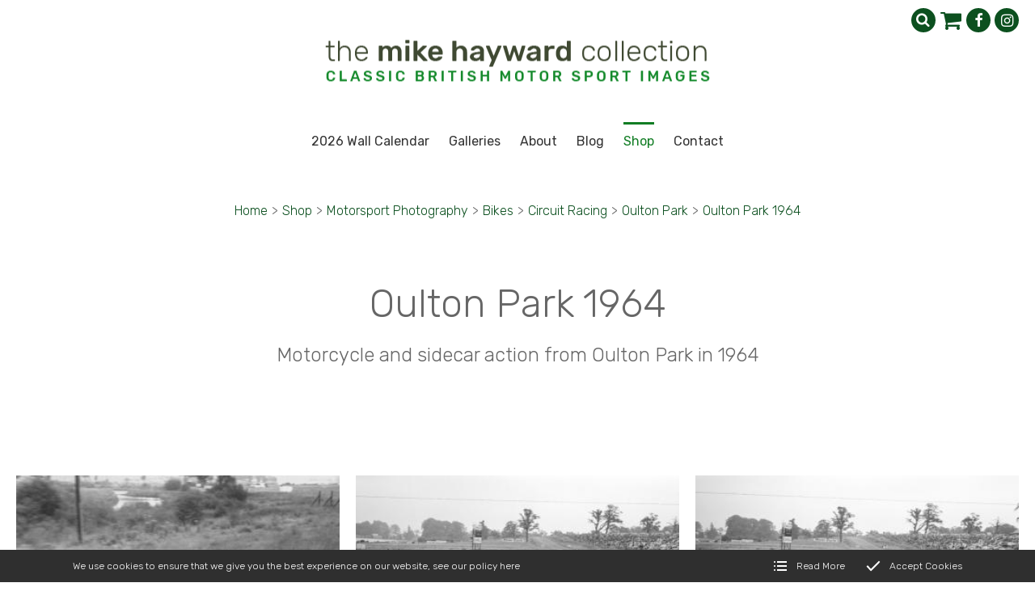

--- FILE ---
content_type: text/html; charset=utf-8
request_url: https://www.mikehaywardcollection.com/shop/motor-sport/bikes/circuit-racing/oulton-park-255070762/oulton-park-1964
body_size: 21386
content:
<!DOCTYPE html>
<html lang="en-GB" itemscope itemtype="http://schema.org/WebPage" prefix="og: http://ogp.me/ns# fb: http://ogp.me/ns/fb# website: http://ogp.me/ns/website#">
<head>
<meta charset="utf-8">
<script async src="https://www.googletagmanager.com/gtag/js?id=UA-180934501-1"></script><script>window.dataLayer = window.dataLayer || [];function gtag(){dataLayer.push(arguments);}gtag('js', new Date());gtag('config','UA-180934501-1');</script>
<meta http-equiv="x-ua-compatible" content="ie=edge">
<title>Oulton Park 1964 - The Mike Hayward Collection</title>
<meta name="viewport" content="width=device-width, minimum-scale=1, initial-scale=1">
<meta name="description" content="Oulton Park 1964 - Motorcycle and sidecar action from Oulton Park in 1964">
<meta property="og:type" content="website">
<meta property="og:url" content="https://www.mikehaywardcollection.com/shop/motor-sport/bikes/circuit-racing/oulton-park-255070762/oulton-park-1964">
<meta property="og:title" content="Oulton Park 1964 - The Mike Hayward Collection">
<meta property="og:description" content="Oulton Park 1964 - Motorcycle and sidecar action from Oulton Park in 1964">
<meta property="og:image" content="https://www.mikehaywardcollection.com/images/Layout/og-img.jpg?v=9">
<meta property="og:image:width" content="1000">
<meta property="og:image:height" content="664">
<meta property="og:locale" content="en_GB">
<meta property="og:site_name" content="The Mike Hayward Collection">
<meta name="twitter:card" content="summary">
<meta name="twitter:title" content="Oulton Park 1964 - The Mike Hayward Collection">
<meta name="twitter:description" content="Oulton Park 1964 - Motorcycle and sidecar action from Oulton Park in 1964">
<meta name="twitter:image" content="https://www.mikehaywardcollection.com/images/Layout/og-img.jpg?v=9">
<meta name="copyright" content="&copy; 2019-2026 The Mike Hayward Collection">
<link rel="icon" type="image/png" href="/favicon.png?v=9">
<style type="text/css">
  .init {opacity: 0;-webkit-transition: all 800ms cubic-bezier(0.445, 0.05, 0.55, 0.95);transition: all 800ms cubic-bezier(0.445, 0.05, 0.55, 0.95);}
</style>
<script type="text/javascript">
  document.documentElement.className = 'init';
  var loadStart = Date.now();
</script>
<link rel="stylesheet" href="https://ajax.googleapis.com/ajax/libs/jqueryui/1.12.1/themes/smoothness/jquery-ui.css"><link rel="stylesheet" type="text/css" href="https://fonts.googleapis.com/css2?family=Rubik:ital,wght@0,300;0,400;0,500;0,700;1,300;1,400;1,500&display=swap">
<link rel="stylesheet" type="text/css" href="/includes/3rdparty/cc/themes/dark/cc.css">
<link rel="stylesheet" type="text/css" href="/includes/css/tvw-icon.css?v=9">
<link rel="stylesheet" type="text/css" href="/includes/3rdparty/photoswipe/photoswipe.css">
<link rel="stylesheet" type="text/css" href="/includes/3rdparty/photoswipe/default-skin/default-skin.css">
<link rel="stylesheet" type="text/css" href="/includes/css/tvw-menu.css?v=9">
<link rel="stylesheet" type="text/css" href="/includes/css/tvw-main.css?v=9">
</head>
<body class="manageable page maf-pl-1">
<!--[if IE]>
<p>Unfortunately this site no longer supports your browser. Update your browser <a href="https://browser-update.org/update.html" target="_blank" rel="noopener">here</a>, then reload this page to continue.</p>
<![endif]-->
<script type="application/ld+json">{"@context": "http://schema.org","@type": "BreadcrumbList","itemListElement": [{"@type": "ListItem","position": 1,"name": "Home","item": "https://www.mikehaywardcollection.com/shop"},{"@type": "ListItem","position": 2,"name": "Motorsport Photography","item": "https://www.mikehaywardcollection.com/shop/motor-sport"},{"@type": "ListItem","position": 3,"name": "Bikes","item": "https://www.mikehaywardcollection.com/shop/motor-sport/bikes"},{"@type": "ListItem","position": 4,"name": "Circuit Racing","item": "https://www.mikehaywardcollection.com/shop/motor-sport/bikes/circuit-racing"},{"@type": "ListItem","position": 5,"name": "Oulton Park","item": "https://www.mikehaywardcollection.com/shop/motor-sport/bikes/circuit-racing/oulton-park-255070762"},{"@type": "ListItem","position": 6,"name": "Oulton Park 1964","item": "https://www.mikehaywardcollection.com/shop/motor-sport/bikes/circuit-racing/oulton-park-255070762/oulton-park-1964"}]}</script>
<div id="page-con" class="body">
<div id="home" class="is-nav-dock content">
<header id="maf-nav-head" class="content is-main-header">
<div class="h-con">
<div class="ui-con">
<div class="ui-con-i">
<div class="maf-background"></div>
<div class="company-brand">
<div id="maf-brand"><img id="logo" src="/images/Layout/the-mike-hayward-collection-logo.png?v=9" alt="The Mike Hayward Collection Classic British Motorsport Images" class="is-home-link"></div><!-- .maf-brand -->
</div><!-- .company-brand -->
<div id="header-ui">
<div class="icons">
<div id="search-box" class="search-box collapse"><form name="SearchForm" id="searchform" action="/search/" method="post"><input type="text" name="SearchTerm" class="search-term" placeholder="Search..." aria-label="Search"></form><i class="tvw-search" id="dosearch"></i></div><!-- .search-box -->
<script type="application/ld+json">{
"@context": "http://schema.org",
"@type": "WebSite",
"url": "https://www.mikehaywardcollection.com/",
"potentialAction": {
"@type": "SearchAction",
"target": "https://www.mikehaywardcollection.com/search?SearchTerm={SearchTerm}",
"query-input": "required name=SearchTerm"
}
}</script>
<a id="basket-link" href="/basket"><i class="tvw-shopping-cart"></i></a>
<div class="social-icons">
<a href="https://www.facebook.com/MikeHaywardCollection" target="_blank" rel="noopener"  aria-label="The Mike Hayward Collection Facebook page"><i class="tvw-facebook"></i></a><a href="https://www.instagram.com/mikehaywardcollection" target="_blank" rel="noopener"  aria-label="The Mike Hayward Collection Instagram page"><i class="tvw-instagram"></i></a>
</div><!-- .social-icons -->
</div><!-- .icons -->
</div><!-- #header-ui -->
</div><!-- .ui-con-i -->
</div><!-- .ui-con -->
<div class="n-con">
<nav class="is-tvw-menu maf-3 is-web sub-left">
<script type="application/ld+json">{"@context":"https://schema.org","@type":"ItemList","itemListElement":[{"@type":"SiteNavigationElement","position":1,"name":"2026 Wall Calendar","description":"","url":"https://www.mikehaywardcollection.com//shop/motor-sport/calendar"},{"@type":"SiteNavigationElement","position":2,"name":"Galleries","description":"","url":"https://www.mikehaywardcollection.com/galleries"},{"@type":"SiteNavigationElement","position":2,"name":"About","description":"A contemporary collection of UK stock images and fine art photography by father-and-son team Mike and John Hayward.","url":"https://www.mikehaywardcollection.com/about"},{"@type":"SiteNavigationElement","position":3,"name":"Blog","description":"Latest news and views from the Mike Hayward Collection of classic British motor sport images","url":"https://www.mikehaywardcollection.com/blog"},{"@type":"SiteNavigationElement","position":4,"name":"Shop","description":"Prints, calendars, postcards and more from the Mike Hayward Collection of classic British motor sport images","url":"https://www.mikehaywardcollection.com/shop"},{"@type":"SiteNavigationElement","position":4,"name":"Contact","description":"Contact Shropshire and Beyond","url":"https://www.mikehaywardcollection.com/contact"},{"@type":"SiteNavigationElement","position":7,"name":"Formula 1","description":"Formula 1 - &lt;p&gt;Formula 1, also known as Formula One or F1, is the highest class of single seater motor racing sanctioned by the FIA (Federation Internationale de l'Automobile)&lt;/p&gt;
","url":"https://www.mikehaywardcollection.com/shop/motor-sport/formula-1"},{"@type":"SiteNavigationElement","position":8,"name":"Formula 2","description":"Formula 2 - <p>Great days when the top drivers could be seen in action at British circuits several times a year in this very competitive formula</p>","url":"https://www.mikehaywardcollection.com/shop/motor-sport/formula-2"},{"@type":"SiteNavigationElement","position":9,"name":"Formula 3","description":"Formula 3 - &lt;p&gt;Spectacular close racing from the glory days of Formula 3, also called Formula Three or F3","url":"https://www.mikehaywardcollection.com/shop/motor-sport/formula-3"},{"@type":"SiteNavigationElement","position":10,"name":"F5000","description":"F5000 - Formula 5000 was a single seater category that ran in different series around the world between 1968 and 1982","url":"https://www.mikehaywardcollection.com/shop/motor-sport/f5000"},{"@type":"SiteNavigationElement","position":11,"name":"Formula Ford","description":"Formula Ford - Formula Ford is a single seater, entry-level category which is often considered to be the best stepping stone for aspiring young drivers with their sights set on Formula One","url":"https://www.mikehaywardcollection.com/shop/motor-sport/formula-ford"},{"@type":"SiteNavigationElement","position":12,"name":"Sports Cars","description":"Sports Cars - &lt;p&gt;Spectacular action ranging from AC Cobras at Oulton Park to World Sports Car Championship events featuring works Ferraris and Porsche teams&lt;/p&gt;
","url":"https://www.mikehaywardcollection.com/shop/motor-sport/sports-cars"},{"@type":"SiteNavigationElement","position":13,"name":"Touring Cars","description":"Touring Cars - &lt;p&gt;Action from the wonderful period of touring car racing, ranging from works Minis and Lotus Cortinas to the mighty Ford Falcons and Mustangs&lt;/p&gt;
","url":"https://www.mikehaywardcollection.com/shop/motor-sport/touring-cars"},{"@type":"SiteNavigationElement","position":14,"name":"Bikes","description":"Bikes - &lt;p&gt;Two-wheel action, off-road and on, from the world of motorcycle racing","url":"https://www.mikehaywardcollection.com/shop/motor-sport/bikes"},{"@type":"SiteNavigationElement","position":15,"name":"Hill Climbs and Historic","description":"Hill Climbs and Historic - Pure nostalgia for all fans of motor sport is provided by historic racing and the more relaxed atmosphere of hill climbs","url":"https://www.mikehaywardcollection.com/shop/motor-sport/hill-climbs-and-historic"},{"@type":"SiteNavigationElement","position":16,"name":"RAC Rally","description":"RAC Rally - &lt;p&gt;Action from the glory days of the RAC Rally&lt;/p&gt;
","url":"https://www.mikehaywardcollection.com/shop/motor-sport/rac-rally"},{"@type":"SiteNavigationElement","position":17,"name":"Trials and Autocross","description":"Trials and Autocross","url":"https://www.mikehaywardcollection.com/shop/motor-sport/trials-and-autocross"},{"@type":"SiteNavigationElement","position":18,"name":"Contributors","description":"Contributors - ","url":"https://www.mikehaywardcollection.com/shop/motor-sport/contributors"},{"@type":"SiteNavigationElement","position":19,"name":"Motorsport Photography","description":"Prints, calendars, postcards and more from the Mike Hayward Collection of classic British motor sport images","url":"https://www.mikehaywardcollection.com/shop/motor-sport"},{"@type":"SiteNavigationElement","position":20,"name":"Motorsport Calendar","description":"Motorsport Calendar 2024","url":"https://www.mikehaywardcollection.com/shop/motorsport-calendar"},{"@type":"SiteNavigationElement","position":21,"name":"Postcards","description":"This pack of postcards contains six high-quality images from our collection of classic British motor sport photographs. The pack costs £10, with free UK postage","url":"https://www.mikehaywardcollection.com/shop/postcards"}]}</script><div class="content nav-content">
<div class="is-burger">
<div class="lines">
<span class="line1"></span>
<span class="line2"></span>
<span class="line3"></span>
</div>
</div><!-- .is-burger -->
<div class="links">
<ul aria-label="site navigation for The Mike Hayward Collection">
<li id="maf-pl-14">
<a itemprop="url" href="/shop/motor-sport/calendar"><span itemprop="name">2026 Wall Calendar</span></a></li>
<li id="maf-pr-15" class="is-mega">
<a itemprop="url" href="/galleries"><span itemprop="name">Galleries</span></a>
<div class="mega-con">
<ul aria-label="Galleries" tabindex="-1">
<li><a itemprop="url" href="/shop/motor-sport/formula-1"><span itemprop="name">Formula 1</span></a></li>
<li><a itemprop="url" href="/shop/motor-sport/formula-2"><span itemprop="name">Formula 2</span></a></li>
<li><a itemprop="url" href="/shop/motor-sport/formula-3"><span itemprop="name">Formula 3</span></a></li>
<li><a itemprop="url" href="/shop/motor-sport/f5000"><span itemprop="name">F5000</span></a></li>
<li><a itemprop="url" href="/shop/motor-sport/formula-ford"><span itemprop="name">Formula Ford</span></a></li>
<li><a itemprop="url" href="/shop/motor-sport/sports-cars"><span itemprop="name">Sports Cars</span></a></li>
<li><a itemprop="url" href="/shop/motor-sport/touring-cars"><span itemprop="name">Touring Cars</span></a></li>
<li><a itemprop="url" href="/shop/motor-sport/bikes"><span itemprop="name">Bikes</span></a></li>
<li><a itemprop="url" href="/shop/motor-sport/hill-climbs-and-historic"><span itemprop="name">Hill Climbs and Historic</span></a></li>
<li><a itemprop="url" href="/shop/motor-sport/rac-rally"><span itemprop="name">RAC Rally</span></a></li>
<li><a itemprop="url" href="/shop/motor-sport/trials-and-autocross"><span itemprop="name">Trials and Autocross</span></a></li>
<li><a itemprop="url" href="/shop/motor-sport/contributors"><span itemprop="name">Contributors</span></a></li>
</ul>
</div><!-- .mega-con -->
</li>
<li id="maf-pl-2">
<a itemprop="url" href="/about"><span itemprop="name">About</span></a></li>
<li id="maf-pl-4">
<a itemprop="url" href="/blog"><span itemprop="name">Blog</span></a></li>
<li id="maf-pr-5" class="is-mega active">
<a itemprop="url" href="/shop"><span itemprop="name">Shop</span></a>
<div class="mega-con">
<ul aria-label="Shop" tabindex="-1">
<li><a itemprop="url" href="/shop/motor-sport"><span itemprop="name">Motorsport Photography</span></a></li>
<li><a itemprop="url" href="/shop/motorsport-calendar"><span itemprop="name">Motorsport Calendar</span></a></li>
<li><a itemprop="url" href="/shop/postcards"><span itemprop="name">Postcards</span></a></li>
</ul>
</div><!-- .mega-con -->
</li>
<li id="maf-pl-3">
<a itemprop="url" href="/contact"><span itemprop="name">Contact</span></a></li>
</ul>
</div><!-- .links -->
</div><!-- .content .nav-content -->
</nav>
</div><!-- .n-con -->
</div><!-- .h-con -->
</header>
</div><!-- .is-nav-dock -->
<main id="shop">
<main id="shop">
<section id="shop-product-list" class="content shop-section product-list">
<div class="row">
<div class="maf-bc">
<div class="maf-bc-i">
<a href="/">Home</a><span class="dl">></span><a href="/shop">Shop</a><span class="dl">></span><a href="/shop/motor-sport">Motorsport Photography</a><span class="dl">></span><a href="/shop/motor-sport/bikes">Bikes</a><span class="dl">></span><a href="/shop/motor-sport/bikes/circuit-racing">Circuit Racing</a><span class="dl">></span><a href="/shop/motor-sport/bikes/circuit-racing/oulton-park-255070762">Oulton Park</a><span class="dl">></span><a href="/shop/motor-sport/bikes/circuit-racing/oulton-park-255070762/oulton-park-1964">Oulton Park 1964</a>
</div><!-- .maf-bc-i -->
</div><!-- .maf-bc -->
<div class="header"><div class="maf-content">
<h1>Oulton Park 1964</h1>
<p>Motorcycle and sidecar action from Oulton Park in 1964</p>
</div><!-- .maf-content --></div><!-- .header -->
<div class="column whole maf-col-1">
<div class="masonrybox product-feed">
<div class="grid-sizer"></div>
<article class="grid-item product-summary">
<a class="portal-link" href="/shop/motor-sport/bikes/circuit-racing/oulton-park-255070762/oulton-park-1964/motorcycle-action-1964-1129569441">
<img class="tn-img" src="/images/ProductsList/EOWNqe8w4G8zkHn.jpg" alt="Motorcycle action, Oulton Park, 1964. "><div class="info"><p class="desc">Motorcycle action, Oulton Park, 1964. </p></div>
</a><!-- .portal-link -->
</article><!-- .card.product-summary -->
<article class="grid-item product-summary">
<a class="portal-link" href="/shop/motor-sport/bikes/circuit-racing/oulton-park-255070762/oulton-park-1964/sidecars-oulton-park-1154723803">
<img class="tn-img" src="/images/ProductsList/o7GflnoX01Hj2mx.jpg" alt="Sidecars, Oulton Park, 1964. "><div class="info"><p class="desc">Sidecars, Oulton Park, 1964. </p></div>
</a><!-- .portal-link -->
</article><!-- .card.product-summary -->
<article class="grid-item product-summary">
<a class="portal-link" href="/shop/motor-sport/bikes/circuit-racing/oulton-park-255070762/oulton-park-1964/sidecars-1964">
<img class="tn-img" src="/images/ProductsList/PrhH9xm8oJFNePV.jpg" alt="Sidecars, Oulton Park, 1964. "><div class="info"><p class="desc">Sidecars, Oulton Park, 1964. </p></div>
</a><!-- .portal-link -->
</article><!-- .card.product-summary -->
<article class="grid-item product-summary">
<a class="portal-link" href="/shop/motor-sport/bikes/circuit-racing/oulton-park-255070762/oulton-park-1964/sidecars-at-oulton-park">
<img class="tn-img" src="/images/ProductsList/r8uyeAGSyBobKkN.jpg" alt="Sidecars, Oulton Park, 1964. "><div class="info"><p class="desc">Sidecars, Oulton Park, 1964. </p></div>
</a><!-- .portal-link -->
</article><!-- .card.product-summary -->
<article class="grid-item product-summary">
<a class="portal-link" href="/shop/motor-sport/bikes/circuit-racing/oulton-park-255070762/oulton-park-1964/motorcycle-action-1964-655843223">
<img class="tn-img" src="/images/ProductsList/d09kd9Cp7rzEa6U.jpg" alt="Motorcycle action, Oulton Park, 1964. "><div class="info"><p class="desc">Motorcycle action, Oulton Park, 1964. </p></div>
</a><!-- .portal-link -->
</article><!-- .card.product-summary -->
<article class="grid-item product-summary">
<a class="portal-link" href="/shop/motor-sport/bikes/circuit-racing/oulton-park-255070762/oulton-park-1964/motorcycles-oulton-park-870500633">
<img class="tn-img" src="/images/ProductsList/VpTlIyLpLfQ0g3f.jpg" alt="Motorcycles, Oulton Park, 1964. "><div class="info"><p class="desc">Motorcycles, Oulton Park, 1964. </p></div>
</a><!-- .portal-link -->
</article><!-- .card.product-summary -->
<article class="grid-item product-summary">
<a class="portal-link" href="/shop/motor-sport/bikes/circuit-racing/oulton-park-255070762/oulton-park-1964/motorcycles-at-oulton-park">
<img class="tn-img" src="/images/ProductsList/uaAukDTntS8nx8l.jpg" alt="Motorcycles, Oulton Park, 1964. "><div class="info"><p class="desc">Motorcycles, Oulton Park, 1964. </p></div>
</a><!-- .portal-link -->
</article><!-- .card.product-summary -->
<article class="grid-item product-summary">
<a class="portal-link" href="/shop/motor-sport/bikes/circuit-racing/oulton-park-255070762/oulton-park-1964/motorcycle-action-1964-1122398354">
<img class="tn-img" src="/images/ProductsList/Mv1BbeZntGsfBYc.jpg" alt="Motorcycle action, Oulton Park, 1964. "><div class="info"><p class="desc">Motorcycle action, Oulton Park, 1964. </p></div>
</a><!-- .portal-link -->
</article><!-- .card.product-summary -->
<article class="grid-item product-summary">
<a class="portal-link" href="/shop/motor-sport/bikes/circuit-racing/oulton-park-255070762/oulton-park-1964/sidecars-oulton-park">
<img class="tn-img" src="/images/ProductsList/hNcHdMLWZ9kznCY.jpg" alt="Sidecars, Oulton Park, 1964. "><div class="info"><p class="desc">Sidecars, Oulton Park, 1964. </p></div>
</a><!-- .portal-link -->
</article><!-- .card.product-summary -->
<article class="grid-item product-summary">
<a class="portal-link" href="/shop/motor-sport/bikes/circuit-racing/oulton-park-255070762/oulton-park-1964/motorcycles-1964">
<img class="tn-img" src="/images/ProductsList/yPOurqym6MSQRUK.jpg" alt="Motorcycles, Oulton Park, 1964. "><div class="info"><p class="desc">Motorcycles, Oulton Park, 1964. </p></div>
</a><!-- .portal-link -->
</article><!-- .card.product-summary -->
<article class="grid-item product-summary">
<a class="portal-link" href="/shop/motor-sport/bikes/circuit-racing/oulton-park-255070762/oulton-park-1964/motorcycles-1964-1547582480">
<img class="tn-img" src="/images/ProductsList/T4Ywf3DQt6Q7X7B.jpg" alt="Motorcycles, Oulton Park, 1964. "><div class="info"><p class="desc">Motorcycles, Oulton Park, 1964. </p></div>
</a><!-- .portal-link -->
</article><!-- .card.product-summary -->
<article class="grid-item product-summary">
<a class="portal-link" href="/shop/motor-sport/bikes/circuit-racing/oulton-park-255070762/oulton-park-1964/motorcycle-action-1964-2037644632">
<img class="tn-img" src="/images/ProductsList/rxrAmdQFPpsdAfy.jpg" alt="Motorcycle action, Oulton Park, 1964. "><div class="info"><p class="desc">Motorcycle action, Oulton Park, 1964. </p></div>
</a><!-- .portal-link -->
</article><!-- .card.product-summary -->
<article class="grid-item product-summary">
<a class="portal-link" href="/shop/motor-sport/bikes/circuit-racing/oulton-park-255070762/oulton-park-1964/motorcycles-oulton-park">
<img class="tn-img" src="/images/ProductsList/LYvfq1BTMvs7uK4.jpg" alt="Motorcycles, Oulton Park, 1964. "><div class="info"><p class="desc">Motorcycles, Oulton Park, 1964. </p></div>
</a><!-- .portal-link -->
</article><!-- .card.product-summary -->
<article class="grid-item product-summary">
<a class="portal-link" href="/shop/motor-sport/bikes/circuit-racing/oulton-park-255070762/oulton-park-1964/motorcycle-action-1964">
<img class="tn-img" src="/images/ProductsList/V3UH5clOH18Z8a9.jpg" alt="Motorcycle action, Oulton Park, 1964. "><div class="info"><p class="desc">Motorcycle action, Oulton Park, 1964. </p></div>
</a><!-- .portal-link -->
</article><!-- .card.product-summary -->
</div><!-- .cardbox.product-feed -->
</div><!-- .column.whole.maf-col-1 -->
</div><!-- .row -->
</section><!-- .content.shop-section -->
</main>
</main>
<section id="section-social-section" class="content blog-section blog-highlight bh2">
<div class="row">
<div class="maf-background"
></div><!-- .maf-background -->
<div class="column three-quarters maf-col-1">
<div class="maf-content">
<h2>Blog</h2>
</div><!-- .maf-content -->
<div class="cardbox blog-feed">
<article class="card blog-summary">
<a class="portal-item" href="/blog/tale-of-mini-marvel-known-as-the-twinny">
<div class="portal-content">
<div class="tn custom">
<img class="tn-img" src="/images/BlogList/49.jpg?v=9" alt="Tale of mini marvel known as the 'Twinny'">
</div>
<div class="info">
<h1 class="title">Tale of mini marvel known as the 'Twinny'</h1>
<p class="desc">One of the more unusual cars that appears on my website is the Deep Sanderson 105 ‘Twinny’.</p>
<div class="attr">
<span><i class="tvw-calendar"></i>Published: <time datetime="2025-10-20T13:41:35+00:00">20<sup>th</sup> October 2025</time></span>
<span><i class="tvw-calendar"></i>Modified: <time datetime="2025-10-23T10:03:58+00:00"><i class="tvw-calendar"></i>23<sup>rd</sup> October 2025</time></span>
</div><!-- .attr -->
<div class="button card-button">Read more</div><!-- .card-button -->
</div><!-- .info -->
</div><!-- .portal-content -->
</a><!-- .portal-item -->
</article><!-- .blog-summary -->
<article class="card blog-summary">
<a class="portal-item" href="/blog/'stunning'-verdict-on-prints-sent-to-the-us">
<div class="portal-content">
<div class="tn custom">
<img class="tn-img" src="/images/BlogList/48.jpg?v=9" alt="'Stunning' verdict on prints sent to the US">
</div>
<div class="info">
<h1 class="title">'Stunning' verdict on prints sent to the US</h1>
<p class="desc">Absolutely stunning - that was the verdict from a recent customer based in the US.</p>
<div class="attr">
<span><i class="tvw-calendar"></i>Published: <time datetime="2024-04-24T14:26:06+00:00">24<sup>th</sup> April 2024</time></span>
<span><i class="tvw-calendar"></i>Modified: <time datetime="2024-04-24T14:31:08+00:00"><i class="tvw-calendar"></i>24<sup>th</sup> April 2024</time></span>
</div><!-- .attr -->
<div class="button card-button">Read more</div><!-- .card-button -->
</div><!-- .info -->
</div><!-- .portal-content -->
</a><!-- .portal-item -->
</article><!-- .blog-summary -->
<article class="card blog-summary">
<a class="portal-item" href="/blog/frank-gardner-misses-out-at-martini-trophy">
<div class="portal-content">
<div class="tn custom">
<img class="tn-img" src="/images/BlogList/47.jpg?v=9" alt="Frank Gardner misses out at Martini Trophy">
</div>
<div class="info">
<h1 class="title">Frank Gardner misses out at Martini Trophy</h1>
<p class="desc">Frank Gardner led the 1968 Martini Trophy at Silverstone for 42 laps in his Alan Mann Ford F3L.</p>
<div class="attr">
<span><i class="tvw-calendar"></i>Published: <time datetime="2024-03-27T15:16:51+00:00">27<sup>th</sup> March 2024</time></span>
<span><i class="tvw-calendar"></i>Modified: <time datetime="2024-03-27T15:40:42+00:00"><i class="tvw-calendar"></i>27<sup>th</sup> March 2024</time></span>
</div><!-- .attr -->
<div class="button card-button">Read more</div><!-- .card-button -->
</div><!-- .info -->
</div><!-- .portal-content -->
</a><!-- .portal-item -->
</article><!-- .blog-summary -->
</div><!-- .blog-feed -->
<div class="maf-content"><p><a class="button blue" href="/blog">View All Blogs</a></p></div>
</div><!-- .column.maf-col-1 -->
<div class="column quarter maf-col-2">
<div class="maf-content insta-feed">
<div class="maf-content"><h2>Instagram</h2></div>
<script src="https://apps.elfsight.com/p/platform.js" defer></script><div class="elfsight-app-e1a5ce5f-fdd0-4901-86c3-ca3ab49aa40a"></div>
</div><!-- .insta-feed -->
</div><!-- .column.maf-col-2 -->
<div class="footer"><div class="maf-content">
</div><!-- .footer -->
</div><!-- .row -->
</section><!-- .blog-section.blog-highlight -->
<footer id="footer" class="is-footer">
<script type="application/ld+json">{"@context":"http://schema.org","@type":"Store","name":"The Mike Hayward Collection","legalName":"The Mike Hayward Collection","url":"https://www.mikehaywardcollection.com","logo":"https://www.mikehaywardcollection.com/images/Layout/the-mike-hayward-collection-logo.png","image":["https://www.mikehaywardcollection.com/images/Layout/the-mike-hayward-collection-logo.png","https://www.mikehaywardcollection.com/images/Layout/og-img.jpg?v=9"],"vatID":"742 3153 58","telephone":"+441952461212","email":"enquiries@mikehaywardcollection.com","priceRange":"£££-££££££","address":{"@type":"PostalAddress","streetAddress":"Haughton Mill","addressLocality":"Shifnal","addressRegion":"Shropshire","addressCountry":"United Kingdom","postalCode":"TF11 8HS"},"hasMap":"https://goo.gl/maps/Vs9x6nia9H2LeSkd7","geo":{"@type":"GeoCoordinates","latitude":"52.675150","longitude":"-2.385026"},"openingHoursSpecification":[{"@type":"OpeningHoursSpecification","dayOfWeek":"Monday","opens":"09:00","closes":"17:00"},{"@type":"OpeningHoursSpecification","dayOfWeek":"Tuesday","opens":"09:00","closes":"17:00"},{"@type":"OpeningHoursSpecification","dayOfWeek":"Wednesday","opens":"09:00","closes":"17:00"},{"@type":"OpeningHoursSpecification","dayOfWeek":"Thursday","opens":"09:00","closes":"17:00"},{"@type":"OpeningHoursSpecification","dayOfWeek":"Friday","opens":"09:00","closes":"17:00"}],"sameAs":["https://www.facebook.com/MikeHaywardCollection","https://www.instagram.com/mikehaywardcollection"]}</script>
<div class="row">
<div class="maf-background"></div>
<div class="column third maf-col-1">
<div class="maf-background"></div>
<div class="maf-content">
<h2>What We Do</h2>
<p>We offer digital files for purchase by editorial and commercial clients including advertising and design agencies, newspapers and magazines.</p>
<p>All images are copyrighted and are not to be used without permission.</p></div><!-- .maf-content -->
</div><!-- .column.maf-col-2 -->
<div class="column third maf-col-2">
<div class="maf-background"></div>
<div class="maf-content">
<h2>Contact Us</h2>
<span class="name company-name">The Mike Hayward Collection</span>
<address><span>Haughton Mill</span>, <span>Shifnal</span>, <span>Shropshire</span>, <span>TF11 8HS</span></address>
<p class="phone-block"><i class="tvw-phone"></i><strong>T:</strong> <a href="tel:+441952461212" class="phone">01952 461212</a></p>
<p class="phone-block"><strong>E:</strong> <a href="mailto:enquiries@mikehaywardcollection.com">enquiries@mikehaywardcollection.com</a></p>
<p class="name">VAT Registered: 742 3153 58</p>
</div><!-- .maf-content -->
</div><!-- .column -->
<div class="column third maf-col-3">
<div class="maf-background"></div>
<div class="maf-content">
<h2>Follow Us</h2>
<div class="sicon"><div class="label">Stay in touch on social media</div>
<div class="social-icons">
<a href="https://www.facebook.com/MikeHaywardCollection" target="_blank" rel="noopener"  aria-label="The Mike Hayward Collection Facebook page"><i class="tvw-facebook"></i></a><a href="https://www.instagram.com/mikehaywardcollection" target="_blank" rel="noopener"  aria-label="The Mike Hayward Collection Instagram page"><i class="tvw-instagram"></i></a>
</div><!-- .social-icons -->
</div><!-- .sicon -->
</div><!-- .maf-content -->
</div><!-- .column.maf-col-3 -->
</div><!-- .row -->
<div class="legals">
<div class="row">
<p>Copyright &copy; 2026 The Mike Hayward Collection | website by <a class="meet-your-maker" href="//www.visualworks.co.uk" target="_blank" rel="nofollow noopener">TVW</a> | <a href="/privacy-policy">Privacy &amp; Cookies</a> | <a href="/terms-conditions">Terms &amp; Conditions</a></p>
</div><!-- .row -->
</div><!-- .legals -->
</footer>
</div><!-- .body -->
<script src="https://ajax.googleapis.com/ajax/libs/jquery/3.3.1/jquery.min.js"></script>
<script src="https://ajax.googleapis.com/ajax/libs/jqueryui/1.12.1/jquery-ui.min.js"></script>
<script type="text/javascript" src="/includes/3rdparty/cc/jquery.cookie.js"></script>
<script type="text/javascript" src="/includes/3rdparty/cc/cc.js"></script>
<script type="text/javascript" src="/includes/3rdparty/masonry.pkgd.min.js"></script>
<script type="text/javascript" src="/includes/3rdparty/imagesloaded.pkgd.min.js"></script>
<script type="text/javascript" src="https://cdnjs.cloudflare.com/ajax/libs/gsap/latest/TweenMax.min.js"></script>
<script type="text/javascript" src="/includes/3rdparty/anim/gsap-lib/easing/CustomEase.min.js"></script>
<script type="text/javascript" src="/includes/3rdparty/anim/gsap-lib/easing/CustomWiggle.min.js"></script>
<script type="text/javascript" src="/includes/3rdparty/anim/gsap-lib/easing/CustomBounce.min.js"></script>
<script type="text/javascript" src="https://cdnjs.cloudflare.com/ajax/libs/gsap/latest/plugins/ScrollToPlugin.min.js"></script>
<script type="text/javascript" src="https://cdnjs.cloudflare.com/ajax/libs/ScrollMagic/2.0.5/ScrollMagic.min.js"></script>
<script type="text/javascript" src="https://cdnjs.cloudflare.com/ajax/libs/ScrollMagic/2.0.5/plugins/animation.gsap.js"></script>
<script type="text/javascript" src="/includes/js/tvw-menu.js?v=9"></script>
<script type="text/javascript" src="/includes/js/tvw-main.js?v=9"></script>
  <script>
  var availableTags = [
  	"001","1.5","002","03","003","3.8","6","006","6.4","007","008","009","010","11","012","014","015","018","18","19","20","020","023","0TG 11F","1000km","100m","102b","126c","184t","185t","21","22","23","24","024","25","27","30","31","32","33","35","41","43","47","48","49","56","59","61","62","63","68","69","70","72","73","75","77","78","79","87","88","91","104","107","126","156","166","179","182","189","192","193","1930s","2000cc","2000m","201","205","206","206s","20f","22f","23b","240","250","250cc","250f","250gto","250si","275","28s","2cv","2f","2j","3-4.5","30/98","3000s","300s","308","308b","308e","312","330","330lm","330p4","350gt","350s","350ss","35a","35b","365","372","375","412","412t2","41b","41c","498cc","49b","49t","4wd","500","500cc","505","508s","512","51a","5300gt","56b","5ls","5ts","614 MBF","61m","621s","625a","635","640","641","643","701","703","707","711","712","713","718","722","723","731","735","737","741","742","743","750","751","752","753","761","762","772","787","792","793","811","812","813","841","853","861","871","905","906","907","908","910","911","917","956","962","1035","1200","1300","1905","1912","1928","1929","1960","1962","1963","1964","1965","1966","1967","1968","1969","1970","1971","1972","1973","1974","1975","1976","1977","1979","1980","1981","1982","1983","1984","1985","1986","1987","1988","1989","1990","1991","1992","1993","1995","1996","1999","2000","2001","2002","2015.","2016","2017","2021","3500","670p","6C3000PR","6r4","712m","742 FAB","761b","772p","79b","8cm","8wb","911s","94t","97t","98t","998cc","99t","9s","A Tyler","A0H 545B","AJM1","Alan Fullalove","Amilcar","Andrews'","B Morcroft","Beast","Bianca Wright","Bianchi","Biggins","Brian Stapleton","Brian Wall","Broad","Butterworth","CG5S","CWP 300B","Chateau","Collings","Collins","Creamer","D Preece","DB2/4","Damler","Darbyshire's","Darracq","David Bastable","David Lorriman","Derek Cloves","Dietrich","Disco","EUE 880C","Edward","Enticknap","Facsimile","Fafnir","Farrallac","Geoff Taylor Memorial Trial","George Mann","Hannah","Hillman Imp","Hope's","Hudson","Ian Wright","Ibex","Impney","Issigonis","Julian Flack","LUX 717F","Lemon","Lightweight","Lotus Cortina","Lotus Cortinas","M0K 6F","Mackintosh","Maybach","McGrath","Mckinnon","Meg Marrion","Metallurgique","Mini Cooper","Mini Coopers","Monroe","Moore","Morris Minor","N Harvey","N Newton-Mason","National Autocross","Nelson","Nick Burgoyne","PMK","Phoenix","Piccard","Pictet","Piquet","Porsche 911S","Rachel","Rapier","Rennwagen","Richard Marriot","Riley's","Roy Robinson","S Bye","S76","Scaldwell's","Shirley","Six","Smooth","Sonya Burgoyne","Steve Couts","Stuart Beare","Sturtevant","Sue","Sunshine","TR3A","TRF 214C","TYV 961","Turin","VII","Walker's","Way","Working","X-Factor","a gibson","a house","a roberts","a stirling","a10","a105","a11","a2","a3","a40","a6","a65","a6gcm","a8","ab goedemans","abarth","abba","abbott","ac cobra","academy","accident","ace","acker bilk jazz band","action","acu","adam","adam simmonds","adams","adr","adrian","adrian wilkins","aero","after","against","agnes","aid","air","airborne","ajs","al10","al3","alain","alain de cadenet","alain ferte","alain prost","alan","alan baillie","alan cosby","alan finch","alan goodwin","alan greenhalgh","alan hutcheson","alan jones","alan mckechnie","alan minshaw","alan peer","alan priest","alan rees","alan rollinson","alan taylor","alba","alberto colombo","ald","aldon","alec poole","alessandro nannini","alessandro zanardi","alex","alex caffi","alex ribeiro","alex ribiero","alex seldon","alex zanardi","alexander","alexis","alf","alfa","alfa romeo","alfasud","alfetta","alistair","alistair walker","allan","allan deacon","allard","allen","allen berg","alpine","alta","alth","alvis","ames","amoc","ams","and","anders kullang","andre","andre baldet","andrea de adamich","andrea de cesaris","andrew","andrew chatburn","andrew fletcher","andrew hedges","andrew huxtable","andrew ledingham","andrew mylius","andrew newall","andrew park","andrew russell","andrew smith","andrew wareing","andrews","andris zuinggevich","andy","andy jarvis","andy middlehurst","andy rouse","andy sutcliffe","andy tippett","andy wallace","andy wolfe","angela","anglia","anita taylor","annie","ansembourg","anthony","apple","april","ar2","ar6","arden","arens","argo","argyle","ari vatanen","arial","arlette mueller","armer","armin hahne","arne hertz","arrow","arrows","arthur","arturo merzario","ascona","ashby","ashley","assegai","aston","aston martin","astra","astray","atom","ats","atso aho","attila","attwood","audi","aurora afx","austin","austin healey","auto","autocross","autograph","autosport trophy","avant","avenger","axel felder","ayrton senna","b clarke","b peacock","b pittard","b thomson","b10","b15","b16","b17","b17c","b18","b186","b187","b189","b19","b190","b191","b192","b193","b195","b196","b20","b24","b29","b34","b35","b37","b40","b41","b46","b6","b8","b9","baby","backdrop","badges","bailey","baillie","baker","baldi","balilla","bamford","bank","banks","barber","barnes","barnett fletcher","barney","barrie","barrie boult","barrie maskell","barrie williams","barries gillies","barron","barry","barry cannell","barry pearson","barry sheene","barry sime","basil","basket","batterbee","bayley","bb512i","beasley","beattie","bedford","beetle","begg","beighton","bell","ben","ben pon","bend","benedini","benetton","benga","benjamin tusting","bennett","bentley","bentz","benz","beppe gabbiani","bergel","bernard","bernard collomb","bernard de dryver","bernard unett","berne","bert hawthorne","bertram schafer","betts","bev bond","bickers","bike","bikes","bill","bill borrowman","bill bradley","bill cox","bill dryden","bill ivy","bill mcgovern","bill shaw","bill stone","bill sydenham","birdcage","birks","birrell","bizzarrini","bjorn cederberg","bjorn waldegard","bjorn waldergard","blacklidge","bladon","blakeley","blakeney","blankstone","bleasdale","bloomfield","blower","bm8","bmc","bms-f191","bmw","bo reinicke","boac","board","bob","bob anderson","bob arnott","bob bonderant","bob bondurant","bob bullen","bob bundurant","bob deverell","bob evans","bob fox","bob jones","bob olthoff","bob vincent","bob wollek","bob wood","boddice","bof","boley pittard","bonnet","boote","boshier","boston","boswell","bouckley","boulton","bourne","bowmaker","boxer","boxster","boyce","boyd","brabahm","brabham","brabin","bradford","brain","brands hatch","breadvan","break","breeze","brendan mcinerney","brett lunger","brewer","brian","brian alexander","brian chatfield","brian classick","brian coyle","brian evans","brian goff","brian hart","brian henton","brian hough","brian melia","brian morris","brian muir","brian murphy","brian newton","brian redman","brian robinson","brindley","briony","bristol","britain","british","british grand prix","british oxygen","brm","broadspeed escort","brooks","brough","brown","browning","brscc","bruce","bruce johnstone","bruce mclaren","brundle","bruno berglund","bruno giacomelli","bruno pescia","bryan thomas","bryan thompson","bryant","brytec","bsa","bsajap","bscc","bsm","bt10","bt11","bt14","bt15","bt16","bt18","bt19","bt2","bt20","bt21","bt21a","bt21b","bt21c","bt23","bt24","bt26","bt28","bt29","bt30","bt30x","bt32","bt33","bt34","bt35","bt36","bt37","bt38","bt4","bt42","bt44","bt45","bt48","bt49","bt52","bt54","bt56","bt6","bt60","bt7","bt8","btcc","bubble","buckland","buckler","bugatti","buick","buncombe","bunker","burbridge","burgoyne","burke","burkhard","burrows","burt","burton","bwm","bye","byrne","c buckton","c gunn","c marsh","c mclaren","c11","c110","c12","c289","c83","c9","cadalora","cadenet","caesar","cagiva","callum grant","calvin fish","camaro","camel","camera","cameron millar","can","canfield","capper","capri","car","carel godin de beaufort","carlino","carlo facetti","carlos pace","carlos reutemann","carlos sainz","carrera","carroll","cars","casual","catarham","caterham","celebrities","celica","centre","cf04","cf07","cf09","cg891","cg901","cg911","challinor","championship","chandler","chaos","chaparral","chapman","chapman mercury","charles","charles crichton-stuart","charles davies","charles lucas","charles sawyer-hoare","charlie reilly","chas","chateau impney","chawner","check","chevette","chevrolet","chevrolet camaro","chevron","chevvron","chicane","childs","chiles","chimaera","chimerara","chisholm","chorley","chris","chris alford","chris amon","chris ashmore","chris chadwick","chris craft","chris irwin","chris lambert","chris lawrence","chris lee","chris marshall","chris meek","chris mellors","chris montague","chris parsons","chris sclater","chris skeaping","chris williams","christian","christian danner","christian perrier","christian sarron","christophe","christophe d'ansembourg","christopher","christopher catt","christopher glaister","christopher sanders","christopher wathen","chrome","chrysler","chuck nicholson","churchart","circle","circuit racing","citroen","civic","claes billstam","claes uddgren","clark","clarke","classic","claude bourgoignie","clay regazzoni","clearwater","cliff","cliff hansen","clift","climax","climb","climbing","clive","clive baker","clive oakley","clive santo","clive wilson","close","clough","club","cm7","cmc","cobra","cobras","cockpit","cockpits","cognac special","coldwell","colin","colin chapman","colin malkin","colin mcrae","colin short","colin temple","colin vandervell","colin youle","competitors","conell","cones","connaught","connaughts","connell","conny andersson","consul","conway","coombs","cooper","coopers","copersucar","coplowe","copse","cor euser","corner","corolla","cortina","corvette","cosworth","cottam","cotton","cottrell","countryside","coupe","courier","court","coventry","covered","cox","coys","crabbe","craft","craig","craig davies","craig fisher","cramer","crane","cratchley","cream","creasey","crispian besley","cross","crossing","crossle","crowson","crowther","crumpled","csr","cuff","cunningham","cup","curtis","cusmac","cussins","cussons","cyd williams","d buckett","d taylor","d-type","d5","dade","dagmar suster","daimler","dallara","dalziel","damon","damon hill","dan","dan collins","dan gurney","dancan","daniel pyett","daniel wheeler","danny alderton","danny sullivan","darbyshire","daren","darren","darren gumbley","darwyn","datsun","dave","dave berry","dave charlton","dave curtis","dave matthews","dave morgan","dave nixon","dave pearson","dave scott","dave walker","dave whittock","dave williamson","dave wittock","davenhall","davenport","david","david alexander","david alexander alfa romeo","david ashburn","david brodie","david cottingham","david coulthard","david farnell","david franklin","david frost","david good","david grant","david gumn","david heale","david hepworth","david hobbs","david howes","david kennedy","david leslie","david lloyd","david loring","david marston","david matthews","david mercer","david morgan","david morris","david norcliffe","david oxton","david piper","david porter","david preece","david preston","david prophet","david purley","david rees","david sears","david skailes","david uren","david wansbrough","david west","david wetton","davids hobbs","davidson","davies","davis","davy jones","davy muter","dax","daytona","db2","db3","db3s","db4","db4gt","dbr4","de tomaso","dealey","deardon","debbie","deep","deep sanderson","delane","delete","dellara","delta","demo","dempsey","denis morin","denis welch","dennis","dennis leech","denny hulme","dent","denys veyrat","der","derek","derek bell","derek daly","derek pearce","derek ringer","derek walker","derek warwick","des","desire wilson","desmond gibb","desmond smail","detail","devis","dg016","diane osborne","dick","dick barker","dick parsons","dick thompson","dickinson","didier de radigues","didier pironi","diemen","dieter","dieter braun","dieter quester","dieter spoerry","dieter sporrey","diffey","digby martland","dino","dirkx","display","ditheridge","diulio truffo","divina galica","dj dallara","dl15","dl9","dn3","dn5","dn8","dn9","dobson","docherty","dodd","dolomite","dominik roschmann","don","don grice","don marriott","donald","done","donington","donington park","doohan","dosthill","dot","doug","doug hardwick","doug mockett","doug niven","dow","downes","downhill","doyle","dp1100","dp2000","dragon","drake","draper","driven","driver portraits","driving","dron","drury","drw","ducati","dulon","dunbar","duncan","dunlop","dunn","duo","durex","dust","dutton forshaw","dyer","dyke","e-type","e36","eagle","earl howe","eastick","eastwood","eccles","eckford","ed morris","ed nelson","ed swart","eddie","eddie cheever","eddie irvine","eddie jordan","edward nelson","edward savory","edward walley","edwards","edwin","egert haglund","egmont dursch","eje elgh","elan","eldred","eleven","elf","elio de angelis","elisabeth","eliseo salazar","elite","ellen morgan","elliott","elmar holschner","elmer","elton","elva","ely","emanuele","embassy hill","emc","emerson fittipaldi","emeryson","emilio de villota","emilio rodriguez zapico","empire","empire evo","empire wraith","enclosure","engine","engined","enrico","ensign","enthusiast","enthusiasts","enzo","enzo calderari","era","era r11b","eric comas","eric liddell","eric morecambe","erlich","ernesto brambilla","ernst","ernst kraus","ervin","escort","eso","esses","european","european championship","european grand prix","european trophy","evans","eve","event","everett","evo","ex 181","exhaust","exige","express and star trophy race","eyre","f1","f1, chris amon, maserati, 250f, 1969, british grand prix, silverstone,","f100","f186","f187","f2","f3","f301","f308","f310","f355","f360","f372","f399","f3l","f5000","f512","f54","f5a","f8c","f92a","f93","fa1","fa14","fa2","fabik","fabri","fack","faded","fairley","falcon","fallen","fallow","farm","farmer","farrant","fauchille","faulkner","featherstone","feehily","felday","fennell","ferguson","ferrao","ferrari","ferrari 312","ferraris","ferrell","ff4wd","ff5","fiat","fidoe","field","fielding","fiesta","fire","firenza","firestorm","first","fisa","fischer","fish","fitgerald","fittipaldi","fitzgerald","fixing","flat","flavian","flavien marcais","fleetwood","fleming","fletcher","flower","fm5","footit","footitt","footwork","force","force pc","ford","ford cortina","ford escort","ford mustang","formula","formula b","formula ford","formula ford 2000","formula junior","formula libre","forward trust","foster","fowler","fr90","francis","francois","francois cevert","frank","frank gardner","frank gardner,","frank gardner, richard attwood, paul hawkins,","frank jelinski","frankel","franklin","franz pesch","fraser","fraser collins","frazer","frazer nash","fred boothby","fred gallagher","freddie spencer","freddy kottulinsky","friedrichs","front","fullalove","fva","fw","fw03","fw05","fw06","fw07","fw07c","fw08","fw10","fw11","fw12","fw13","fw14","fw15","fw17","fw18","g","g12","g15","g16","g4","g40","gabriel konig","gabriele serblin","galant","galaxie","gale","galliers","galtress","gardner","garner","garo nigogosian","gary","gary culver","gary stephens","gas turbine","gathercole","gatt","gavin waugh","gawaine baillie","gaye","gc284","gearing","gebhardt","geboers","geddes yeates","geoff","geoff breakell","geoff close","geoff fielding","geoff lees","geoff reade","geoff wood","geoffrey","george","george bleasdale","george eaton","george hill","georges cremer","georgina","gerald","gerard larrousse","gerhard berger","gerhard koch","gerhard mitter","gerold pankl","gerrard larrousse","gerry","gerry birrell","gerry brown","gerry marshall","giacomo agostini","giancarlo baghetti","gianfranco brancatelli","gianni morbidelli","giddens","gijs van lennep","gilbert","giles","giles butterfield","gillard","gilles villeneuve","gillies","gilligan","ginetta","giorgio francia","girls","gittings","giulia","giulia sprint gta","glory","glover","glynn","gn special","godin carel de beaufort","gold","gold cup","goldsmith","golf","good","goodchild","goodwood","goodwood revival","goodyear","gordini","gordon","gordon batchelor","gordon dawkins","gordon spice","goul","gould","gp1","gr37","gr51","gr55","gr59","gr61x","graeme","graeme lawrence","graham","graham askew","graham birrell","graham coaker","graham goode","graham hill","graham janzen","graham mcrae","graham ridgeway","grand","grandstand","grandstands","grant","grant williams","grd","greasley","great","green","greeves","greg audi","gregory thornton","gregory thrornton","grid","griffin","griffiths","grill","grimshaw","groom","gropa","group","grovewood trophy","gryphon","gt350","gt40","gta","gtb","gti","gtr","guards","guards 100","guards 4000","guards trophy","guile","guilford","gulf","gumbley","gunnar nilsson","gunter friedemann","gunther","gustave gosselin","guy","guy edwards","guy frequelin","guy ligier","guy pirenne","guy smith","guyson","gwr","h lee","h16","hadfield","hageman","hagen arlt","hailwood","haimes","hairpin","hakan","halec","hales","hall","hamish","hand","hanging","hannu mikkola","hans binder","hans herrmann","hans heyer","hans heyers","hans joachim-stuck","hans laine","hans stuck","hans sylvan","hans thorszelius","hans wangstre","hans wiedmer","hans-dieter blatzheim","hans-dieter dechent","hans-dieter weigel","hans-georg burger","hans-joachim stuck","harald demuth","harald hyusmanm","harald link","harald myusman","hard","hardman","hardol white","hardy","harley","harper","harriet","harriman","harrington","harris","harrison","harry","harry kallstrom","harry martin","harry ratcliffe","harry stiller","hart","hartleman","hartley","harvey","haslam","hassall","hasse thorszelius","hastle","hatheron","hatherton","hats","hawke","hawkstone","hawley","haywood","healey","hector rebaque","heinkel","heinz putz","helmet","helmut kelleners","helping","henri pescarolo","henri toivonen","henry liddon","henshaw","henson","hepolite glacier","hepworth","herbert","herbert muller","herman","hermann weidmann","herridge","hesketh","hewes","heyboer","heywood","hgpca","hick","hickman","higgins","hill","hill climb","hillam","hillman","hills","hine","his","hispano","historic","hitting","holbay","holman blackburn","holmes","holt","hona","honda","hoole","hope","hornet","hornsleth","horse","horsman","horst kroll","horton","horwood","hot","houghton","howden ganley","howells","howitt","howmet","hs01","hubert","hubert hahne","hugh","hugh dibley","hugh oliver-bellasis","hughes","hunt","hurst","husqvarna","hutcheon","hutchings","hutchison","huub rothengatter","hwm","hyper","i dutton","iain","iain rowley","ian","ian ashley","ian grindod","ian grindrod","ian hetherington","ian mitchell","ian raby","ian richardson","ian taylor","ian tee","ice","ilmor","image","imp","impreza","indy","ingram","ingvar carlsson","innes ireland","inspection","inspects","int","integrale","inter","international","international trophy","interview","interviewed","invicta","invictor","ireson","irs","isetta","iso","itala","ivan capelli","ivor","ivor goodwin","j britten","j howell","j m sparrow","j macdonald","j middleton","j mitchell","j quick","j veness","j2x","jack","jack brabham","jack cotterill","jack oliver","jack olvier","jack sears","jack sears,","jackie","jackie oliver","jackie stewart","jacky ickx","jacobs","jacques laffite","jacques maglia","jacques villeneuve","jaguar","james","james clarke","james hunt","james king","james weaver","jamun","jan lammers","jane","janet","jap","japperwock","jari koiranen","jarvis","javelin","jayne","jc853","jean","jean alesi","jean-francois","jean-louis schlesser","jean-marie baert","jean-marie pirnay","jean-pierre aux","jean-pierre beltoise","jean-pierre jabouille","jean-pierre jarier","jedi","jeff","jeff allam","jeff edmonds","jeff edmunds","jeff harris","jeff ward","jeffrey edmunds","jeffrey pattinson","jenks","jennings","jenny dell","jens winther","jeremy","jeremy bean","jeremy delmar-morgan","jeremy gambs","jeremy richardson","jerry","jim","jim burroughs","jim clark","jim morley","jim yardley","jimmy mcrae","jj lehto","jm6","jm9","jo bonnier","jo schlesser","jo siffert","jochen","jochen berger","jochen mass","jochen neerpasch","jochen rindt","jock","jock robertson","jock russell","jody scheckter","joe","joe foster","joel finn","joey","johanson","john","john avill","john baillie","john bamford","john baron","john beasley","john blades","john bloomfield","john bloxham","john bridges","john brindley","john burton","john bussey","john carden","john cardwell","john chatham","john collings","john constable","john coombes","john cooper","john coundley","john daniels","john delane","john eyres","john fenning","john fitzpatrick","john foulston","john fulston","john fyda","john gemmell","john goate","john graham","john handley","john harper","john harris","john hayes harlow","john hine","john hipkiss","john l'amie","john lepp","john lewis","john littler","john love","john mackenzie","john macklin","john may","john mccartney","john miles","john morris","john murphy","john myersclough","john myerscough","john nicholson","john parsons","john player","john pollock","john rhodes","john robinson","john scott-davies","john sheldon","john spero","john spieirs","john surtees","john taylor","john thompson","john turner","john upton","john venables llewelyn","john wales","john walker","john watson","john whitmore","johnathen varley","johnny dumfries","johnny herbert","johnny servoz-gavin","johnson","johnstone","jolley","jolly","jon","jon dooley","jon mowatt","jonathan buncombe","jonathan fyda","jonathan loader","jonathan palmer","jonathan williams","jonathan williamson","jones","jordan","jorg dubler","jorg siegrist","jorge caton","jorge omar del rio","jos","jose juncadella","jose lareppe","josef","joseph lambert","jowsey","jps","js11","js17","js25","js27","js33","js39","judy","juha kankkinen","juha piironen","juhani kynsilento","julian","julian chitty","julian gerard","julian sutton","julienne","july","jump","june","junek","junior","jurgen hamelmann","jw4","k g holland","k3","kadette","kain","karl foitek","karl wendlinger","kawasaki","kaye","keele","keith","keith burnard","keith holland","keith o'dell","keith thomas","keke rosberg","kelvin","ken","ken bailey","ken bridges","ken coffey","ken costello","ken crook","ken heywood","ken rogers","ken silverstone","ken walker","kendall","kenneth eriksson","kessle","kevin","kevin gormley","kevin jones","keylock","kick","kicks","kieft","kim","king","kinver","kjallgren","klaus","klaus lehto","klaus ludwig","klym","knapfield","knapp","knobbly","kocinski","kogan","kovalainen","kr500","krascovic","kroft","kunio","kurt ahrens","l nash","labatts","lada","lago","lagonda","lamberto leoni","lamborghini","lambton","lampkin","lan rollinson","lancaster","lancer","lancia","lancia delta","land","landar","landing","landscape","lane","lanfranchi","lap","lara","larrousse","larry perkins","larry tucker","lars","laurels","laurie","lawrence","lawrie hickman","lawson","lc2","lc87","lds","lea-francis","lea-francis hyper","lead","leadbitter","leads","leake","lean-pierre beltoise","leave","leaves","leaving","leda","lees","legacy","lehr","leigh davis","lella lombardi","lenham","leo kinnunen","leo sayer","leo voyazides","les","les nash","lesley","leslie charneca","leslie nash","lesson","lewis","leyton house","lg45","lh93","liam","liane engeman","ligier","lime-up","lincoln","lindsay","line","lined","lines","lining","linney","linsday","lister","lito","litre","littlewood","lloyd","lm01","lnf1","lnf3","loakes","lockes","lockhart","lodge","lola","lorenzo bandini","lorraine","lorriman","loses","loton","loton park","lotus","lotus 32","lotus 59","lou naylor","louis lorenzini","louis stanley","louise aitken-walker","lt22","ltous","luca","lucien bianchi","ludovico scarfiotti","lumley","lyncar","lynch","lyons","m davies","m fountain","m micangeli","m walker","m.g.","m1","m10","m10b","m14","m18","m185","m191","m19a","m1b","m2","m21","m22","m23","m26","m28","m29","m3a","m4a","m4b","m5","m5a","m650","m6b","m7a","m7b","m7c","m8","m8c","m8d","m8e","m8f","m9a","mac","mac daghorn","macdowell","machii","machines","mackay","mackenzie","macklin","macon","magna","magnette","magnum","maile","main","major","malc leggate","malcolm","malcolm brown","malcolm gartlan","malcolm guthrie","malcolm johnstone","malcolm payne","malcolm wayne","malcolm wilson","malinslee","mallock","mallory park","mamola","manfred winkelhock","manger","manning","mans","manta","manx","marc","marc devis","marc duez","marc smith","marc surer","marcais","march","marcos","marcus willis","marek gierowski","marhc","mario andretti","mark","mark blundell","mark boughton","mark burton","mark donohue","mark dwyer","mark hales","mark harrison","mark konig","mark litchfield","mark lovell","mark sumpter","marku alen","marlboro","marler","marlyn","marples","marr","marrion","marsh","marshall","marshals","marsland","martin","martin birrane","martin brundle","martin chapman","martin colvill","martin holmes","martin hone","martin kent","martin ridehalgh","martin riedehalgh","martin stretton","martin thomas","martin warren","martini","martini trophy","martino finotto","martyn","mary","maserati","mason","mass","massey","massimo sigala","masten gregory","masters","matchless","matra","matt spitzley","mattheson","matthew","matthew ryder","mauger","maurer","maurice","mauricio gugelmin","mauro baldi","mawson","max wilson","maxwel boyd","may","maycroft","mayston","mazda","mccartney","mccaskill","mccosh","mcdougall","mcdowell","mcguire","mclaren","mcnamara","md midget","mec","mechanics","media","meeting","meg","megapin","meldrum","melvin spear","melvyn adams","menzies","mercedes","mercury","merkel","merlin","merlyn","meteor","methley","metisse","metro","metropolitan","meyer","mg","mgb","michael","michael andretti","michael campbell-cole","michael kahlfub","michael mcinerney","michael nicholson","michael schumacher","michael smith","michael stuart","michel baudin","michel delcourt","michel leclere","michele alboreto","mick","mick hill","mick whitehead","mickel","middlehurst","midge","midget","mika hakkinen","mika salo","mike","mike beckwith","mike beuttler","mike broome","mike cantillon","mike chittenden","mike coombe","mike crabtree","mike davies","mike de udy","mike drinkwater","mike franey","mike gill","mike hailwood","mike keens","mike loveday","mike moore","mike newman","mike parkes","mike salmon","mike spence","mike taylor","mike thackwell","mike tyrrell","mike walker","mike wheatley","mike white","mike wilds","mike wright","mike wrigley","mike young","miki biasion","miles","miller","min","minardi","mini","minshaw","mirage","miss","missen","mitsubishi","mk 1","mk 10","mk 12","mk 16","mk 17","mk 18","mk 1a","mk 2","mk 20","mk 3","mk 31","mk 34","mk 4","mk 5","mk 7","mk 8","mk 9","mk10","mk2","mk20","mk3","mk3b","mk5","mk6","mk7","mk8","mk9","mm81","mn09","mn183","mo mendham","model","modus","mogvin","molyslip trophy","monaco","monark","mono","montelera","monty peters","monza","moores","moran","morgan","morgan carlsson","morgan jenkins","morris","morris nunn","moss","motocross","motor","motorbikes","motorcross","motorcycle","motorcycles","moulds","mounds","move","moyse","mp20","mp4","mp58","mp88","mp97","mr8b","ms10","ms11","ms120","ms120b","ms5","ms500","ms650","ms7","ms80","ms84","mud","muhlens","muller","murray","murray walker","murtaya","museum","mustang","mutch","mw4","mx5","myles","n arnold-forster","n174","n180","n183","nanni galli","nantwich","napier","napier bluebird","nash","national","nations","neal","needham","neil","neil bettridge","neil corner","neil glover","neil mcgrath","neil wilson","nelson piquet","neumark","neville","newey","newton","newton oil","next","niall","nicholas","nicholas gold","nick","nick birch","nick blight","nick brittan","nick cole","nick cussins","nick faldo","nick faure","nick foy","nick gold","nick houston","nick mason","nick padmore","nick pink","nick whiting","nicklin","nicola","nicola larini","nicola menzies","nicoll","nigel","nigel hulme","nigel mansell","nigel parry","niggi schmassman","niki lauda","nissan","nitus","nomad","norman abbott","norman dickson","norman foulds","norris","norton","nortons","nose","noses","nottingham","nova","ns500","number","oakley","odell","oil","old","oldsmobile","oliver","oliver tomlin","olivier grouillard","ollie hancock","oms","onathan williams","one","onions","ony dron","opel","open","opens","orford","oscar larrauri","osella","oskar pfister","oulton","oulton park","ove andersson","owd","owen","owners","p mann","p middlehurst","p pearson","p126","p133","p139","p153","p154","p157","p160","p167","p180","p201","p25","p261","p33","p4","p57","p578","p601","p68","p83","p99","pace","pack","paddock","paddock frank lyons","paddy hopkirk","palliser","palmer","paolo barilla","parade lap","pardon","park","parked","parnell","parr","parrish","pascoe","passes","pat","pat mannion","patrick","patrick depailler","patrick lindsay","patrick neve","patrick tambay","patsy","pattingham","paul","paul appleby","paul bryan","paul campfield","paul craven","paul easter","paul ellis","paul faulkner","paul griffin","paul grist","paul hawkins","paul jaye","paul purseglove","paul shrubshall","paul vestey","payne","pc1","pc3","pcd","pearce","pearson","peco trophy","pedro rodriguez","peer handy","penfold","penrose","penske","pentti airikkala","per eklund","percy","perkins","perks","perton","pete","pete lovely","pete slights","peter","peter arundel","peter arundell","peter baldwin","peter bloore","peter brown","peter bryant","peter buxtorf","peter clarke","peter creasey","peter crossley","peter davis","peter de klerk","peter deal","peter doughty","peter gaydon","peter gethin","peter harper","peter hore","peter horseman","peter hull","peter jackson","peter lague","peter lawson","peter lovett","peter lowe","peter morley","peter revson","peter scott-russell","peter smith","peter sutcliffe","peter taggart","peter thompson","peter turnbull","peter westbury","peter williams","petr","peugeot","phil","phil Silverston","phil hill","phil nuttall","phil read","phil scragg","philip","philippe","philippe alliot","philippe lambert","philippe streiff","philippe vidal","phillips","photographer","pick","pickering","picnic","piecy","piercarlo ghinzani","pierce","pierluigi martini","pierluigi martini, 1989, silverstone, british grand prix, minardi, m189, f1,","piero sodano","pierre dieudonne","pierre-francois rousselot","piers courage","pietro","pike","pilbeam","pilkington","pinder","pipe","piper","pipes","pit","pits","plus","plw","pm01","podium","podum","poke","police","pollard","pollington","pons","poole","porsche","potts","power","powering","powers","pr2","practice","prancing","pre","prescott","press","preston","price","princess diana","prior","prix","prototype","puma","pursuit","puts","pycroft","quattro","queue","queueing","queues","r baldwin","r harle","r mansfield","r swanton","r1b","r3000","r3a","r4a","r5b","r9b","ra273","ra273f","ra301","rac","race","race of champions","racers","racing","radiator","ragnor spjuth","rainey","rally","rallye","ralph","ralt","ram","randy","rapin","raptor","raul boesel","rauno altonen","ray","ray allen","ray bellm","ray calcutt","ray edge","ray mallock","ray stover","raymond bellm","raymond mays","re30","re40","re60b","rea","ready","rear","rebecca","record","red","red williams","redmond","reflection","reg","reg parnell","reims","rein zwolsman","reine wisell","reinhold jost","renault","rene arnoux","rene herzog","repco","replica","report","retro","return","revival","rex gleenslade","rex greenslade","reynard","rf87","rf91","rf92","rg500","rgv 500","rh6","rhodes","ricardo achcar","ricardo zunino","riccardo patrese","richard","richard attwood","richard bond","richard brostrom","richard budge","richard ellis","richard franklin","richard harper","richard jenkins","richard lloyd","richard longman","richard mallock","richard piper","richard scott","richard stevens","richard walden","richards","richie ginther","rick","ricketts","rickman","rico steinemann","rider","riders","ridge","ridgway","riger williamson","rikki van opel","riley","riley brooklands","riley ulster","rinaldo drovandi","rindt","riots","rita","ritchie","rivers","rnr2","rob","rob arthur","rob cooper","rob fenn","rob hall","rob mason","rob newall","rob slotemaker","rob walker","robert","robert arnott","robert bremner","robert brooks","robert harris","robert lamplough","robert ryan","roberto guerrero","roberto moreno","roberto ravaglia","robertson","robin","robin eyre-maunsell","robin farquhar","robin johnson","robin searle","robin smith","robin ward","robin widdows","robinson","roche","rod","rod jolley","rod mansfield","roderick smith","rodney bloor","roe","roelof wunderink","roger","roger bell","roger clark","roger enever","roger godfrey","roger mac","roger nathan","roger taylor","roger williamson","rolf","rolf stommelen","rollason","rolls","romeo","romeo camathias","ron","ron crellin","ron dennis","ron footit","ron fry","ron tauranac","ronan mcnamee","ronnie mackay","ronnie peterson","rose","ross brawn","rossi","rothmans","rothmans international trophy","round","rover","rover vitesse","row","rowley","roy","roy orbison","roy pierpoint","roy pike","roy salvadori","roy salvadori, jack sears,","royale","royce","rp11","rp26","rp3","rp4","rp9","rs10","rs1600","rt1","rt3","rt30","rudi friedrichs","rudi lins","rudolf","ruggia","rupert","rupert keegan","rush","russ","russell","russell brookes","rutted","rx3","rx7","s beer","s judd","s2","s800","saab","sabre","sadler","sale","salisbury","saloon","salvadori","sam wilson","samuel","sand","sandberg","sandblaster","sanders","sandro munari","sandy","sandy shepard","satoru nakajima","sauber","saunders","saville","saxon","sc1","sca","scaillet","schenk","schlesser","schneider","schroeder","schryver","schwantz","scirocco","scott","scott howard","scotty","scotty taylor","scragg","scramble","scrambler","scramblers","scrambling","sd1","se89c","se90c","seaman","sean","sean gould","searl","season","seater","secondhand","sei","sellix","semi","seppo harjanne","sergej vukovich","serrell","seven","sf78","sf79","sf81","sf83","sf98","shadow","shark","shaun","sheene","shelby","shelsley","shelsley walsh","sheridan","sherpa","shield","show","sid","sid hoole","sid taylor","sidecar","sidecars","sideways","sidney","siegfield stohr","siegfried muller","siegfried stohr","sierra","sievwright","sigi hoffman","signs","silhouette","silva","silverstone","silverstone classic","silverstsone","silvio moser","simca","simmonds","simo lampinen","simon","simon bartholomew","simon saye","simon taylor","simon thompson","simpkin","singer chamois","single","sir","sir john whitmore","sito","skelcher","skelta","skid carrera","skidmore","skip scott","skipworth","skoal bandit","skoda","sky","sl2","slim borgudd","slinn","small","smith","smythe","snetterton","soaring","solo","solve andreasson","spaggiari","special","specials","spectacular","spectator","spectators","spedding","speed","spencer","spencer martin","spice","spicer","spider","spiers","spins","spirit","spitfire","spoke","sporst cars","sport","sports","sports cars","spout","spring","spring cup","spring race","spring trophy","sprint","sprint gt","spyder","sr4","ss100","staffan parmander","stage","stallard","stananought","stand","staniforth","stanley","start","starting","starts","steam","stearn","steele","stefan bellof","stefan johansson","steffan","stelling","sten axelsson","stephen","stephen griswold","stephen rogers","stephen russell","stermitz","steve","steve bond","steve matchett","steve maxted","steve morgan","steve neal","steve o'rourke","steve soper","steve worrad","steven platts","stevens","stewart","stig andervang","stig blomqvist","stingray","stirling","stirling moss","stirrat","stoneman","storey","stp","straight","stratos","streamliner","streiff","streve","stuart","stuart derry","stuart graham","stuck","studebaker","sturdgess","subaru","sue young","suffolk","summers","sunbeam","sunbeam rapier","super","super sports 200","superlight","supra","surround","surtees","susan","susi tucker-peake","susie","sussex","sutton park","suzia","suzuki","swb","swedish","swift","sylva","sylvia rouse","sythes","sytner","t c llewellyn","t watts","t10","t100","t102","t103","t142","t15","t160","t190","t200","t210","t212","t26","t260","t282","t300","t33","t332","t35b","t369","t370","t371","t41","t43","t45","t49","t492","t50","t51","t53","t54","t55","t56","t580","t59","t60","t62","t63","t64","t65","t66","t70","t71","t72","t73","t75","t76","t78","t80","t81","t82","t83","t84","t86","t93","tackle","takashi yorino","takes","taking","talbot","tamworth","tapio rainio","tart","tasmin","tauranac","taylor","team","tec","tech","tecno","ted","ted reddick","ted savory","ted wentz","ted williams","teddie dawson","teddy pilette","teddy savory","temple","templeton","teo fabi","terrapin","terry","terry crocker","terry drury","terry harmer","terry harriman","terry harryman","terry kaby","terry sales","terry sanger","terry watts","tetsu ikuzawa","teuewissen","teuwissen","tg181","tg183","tg185","tg280","the","the red arrows","theodore","thierry boutsen","thin","thl1","thomas","thomas lynch","thomas richardson","thompson","thomson","thorkild thyrring","thorne","thornton","thoroughbred","through","thruxton","thwaites","tibblin","tiff needell","tiga","tiger","tilley","tim","tim bosence","tim brise","tim goss","tim mayer","tim schenken","time","timo makinen","timo salonen","timothy","tina hawkes","titan","tiziano siviero","tkd","toine hezemans","toleman","tom","tom belso","tom leake","tom pryce","tom walkinshaw","tom warburton","tom wheatcroft","tomlin","tommi makinen","tommy dreelan","tommy hitchcock","tommy reid","toms","tony","tony adams","tony barley","tony beeson","tony dean","tony dron","tony goodwin","tony hansen","tony hegbourne","tony hunt","tony lanfranchi","tony maggs","tony mags","tony mann","tony mason","tony pond","tony rudd","tony smith","tony strawson","tony stubbs","tony trimmer","tony youlten","toothpaste","top","touring","touring cars","tourist trophy","toyota","tr3","tr7","trabant","track","traco","treleaven","trevor","trevor blokdyk","trevor griffiths","trevor taylor","trevor twaites","trevor wilcox","trials","tribsa","tricia","trigoning","trio","triumph","trojan","trolley","trophies","trophy","troy corser","ts10","ts11","ts14","ts16","ts19","ts5","ts7","ts8","ts80","ts9","ts9b","tube","turbo","turnbull","turner","turpin","tuscan","tvr","twemlow","two","ty01","tyack","type","type 35b","tyrrell","tz1","u2","u2 mk 3","udo schutz","udt","ukyo katayama","ulf norinder","umberto grano","union","uop","urd","uren","urs","urs mueller","ursell","utting","v16","van","van diemen","vanwall","vauxhal","vauxhall","velocette","velonought","venard","veritas","vern schuppan","vf3","vic","vic elford","vic norman","vic wilson","view","villers","vince woodman","vincent","vintage","violet","vision","vitesse","vittorio brambilla","viva","vixen","vixon","volante","volkswagen","volvo","von","vscc","vx200","vx220","w black","wackman","wagter","wait","waiting","waits","walker","wall","wallace","wallace menzies","waller","walsh","walter","walter brunn","walter robinson","walter rohrl","walzer","wanty","warburton","ward","wareing","warren briggs","warren peace","warren pearce","warwick","warwick banks","wasp","watson","wayne","wayne gardner","wbs","wdb 2","wdf2","wdf3","webb","webster","weeks","welch","wenman","werner riedl","weslake","westbury","westfield","weston park","westwood","whale","wheatcroft","wheel","white","whitehead","widi","wife","wight","wigley","wilderspin","wilhelm deutsch","wilkins","will dick","will hoy","will sparrow","willi kauhsen","william","william bradley","william russell","william vaughan","williams","williamson","willie forbes","willie green","willie tuckett","willoughby","wills","wills embassy","wills trophy","willy kauhsen","willy kay","wilson","wilson fittipaldi","win","win percy","windsor","winner","winners","winston","wire","wolf","wolfe","wolfgang","wolfgang hauck","wolfgang kudrass","wolseley","wood","woodgate","woodhouse","woodward","world sports car championship","world sports prototype","world sports prototype championship","worrad","worth","wr4","wr7","wrc","wrekin","wright","wrigley","wuensch","wyndham","wynn","xavier perrot","xj220","xjr-11","xjr-14","xjr-9","xjs","xk120","xk8","yamaha","yannick dalmas","yardley","yates","ycd","yojiro terada","yoshimi katayama","young","yzr 500","z28","zagato","zakspeed","zekia redjep","zodiac"  ];
  	$( ".search-term" ).autocomplete({
  		source: availableTags
  });
  </script>
<span id="maf-prt" data-rt="0.007050"></span>
</body>
</html>


--- FILE ---
content_type: application/javascript
request_url: https://www.mikehaywardcollection.com/includes/js/tvw-main.js?v=9
body_size: 10477
content:
var showPageStats = true;
var scrollingOffset = 100;//make header squish height data- ?
var pushLast = false;
var docReady;
$( document ).ready(function() {
  if( $('body').hasClass('manageable') ){
    docReady = (Date.now()-loadStart)/1000;
  }
});
$(function() {
  //site specific
  var $grid = $('.masonrybox').masonry({
    itemSelector: '.grid-item',
    columnWidth: '.grid-sizer',
    percentPosition: true
  });
  $grid.imagesLoaded().progress( function() {
    $grid.masonry('layout');
  });

  $('.price-options button').on('click', function(e) {
    e.preventDefault();
    var $this = $(this);
    var targ = '#po-pup-' + $this.data('id');
    $('.price-options button').removeClass('active');
    $('.price-option-pup').removeClass('show');
    $this.addClass('active');
    $(targ).addClass('show');
  });
  $('.price-option-pup .close').on('click', function(e) {
    $('.price-options button').removeClass('active');
    $('.price-option-pup').removeClass('show');
  });

  //other from old sites that was useful
  if( $('#maf-btn-dwn').length ){
    $('#maf-btn-dwn').on('click', function(e) {
      var where = $(this).parents('section').next().offset().top;
      TweenMax.to( window, 1, { scrollTo:{ y: where, ease: Power3.easeOut } } ).delay(0.2);
    });
  }
  if($('body').hasClass('manageable')){
    $('.maf-content i').html(function (i, html) {
      return html.replace(/&nbsp;/g, '');
    });
  }
  //this could be quite useful to keep
  if( $('.media-item.product .p-content').length ) {
    $('.media-item.product .p-content input[type="image"]').attr('value', 'Buy Now').attr('type', 'submit');
    $('.media-item.product .p-content select').wrap('<div class="select"></div>');
  }

  //animations
  //content
  if(pushLast){
    $('section.two-column .column .maf-content').each(function(){
      $this = $(this);
      if( $this.find('p:last-child').find('a.button').length !== 0){
        $this.addClass('push-last');
      }
    });
  }
  //header squish
  if( $('.maf-squish').length ){
    var homeOnly = false;
    var t = $('#maf-nav-head');
    var w = $('#maf-nav-head').data('maf-sq-at');
    var phero = $('.is-hero:first');
    var hl = $('#hero-logo');
    var bt = $('#page-con');
    function squishHead(){
      if( $(this).scrollTop() > w ) {
        if( !t.hasClass('squish') ) {
          t.addClass('squish');
          phero.addClass('squish');
          hl.addClass('squish');
          bt.addClass('squish');
        }
      }else{
        if( t.hasClass('squish') ) {
          t.removeClass('squish');
          phero.removeClass('squish');
          hl.removeClass('squish');
          bt.removeClass('squish');
        }
      }
    }
    if( homeOnly ){
      if( $('body').hasClass('is-home') ) {
        $(window).on( 'scroll', function() {
          squishHead();
        });
        squishHead();
      }else{
        t.addClass('squish');
        hl.addClass('squish');
        bt.addClass('squish');
      }
    }else{
      $(window).on( 'scroll', function() {
        squishHead();
      });
      squishHead();
    }
  }

  //search box
  $('#dosearch, #dosearch-h').on('click',function(){
    console.log('clicked');
    var t = $(this);
    var tp = t.parents('.search-box');
    console.log(tp);
    if(tp.hasClass('on')){
      if(tp.find('input.search-term').val()){
        tp.find('form').submit();
        console.log('submit');
        return false;
      }else{
        if(tp.hasClass('collapse')){
          tp.removeClass('on');
        }
      }
    }else{
      if(tp.hasClass('collapse')){
        tp.addClass('on');
      }
    }
  });
  $('.input#SearchTerm,.input#SearchTermH').keypress(function(e) {
    if(e.which == 13) {
      $('form#searchform').submit();
      return false;
    }
  });

  //hero check
  var hero = $('main section:first').hasClass('is-hero');
  if( !hero ){
    $('main').addClass('no-hero');
  }

  //touch detection
  $(window).on('touchstart', function touched() {
    $('body').addClass('is-touch');
    $(window).off('touchstart', touched);
  });

  //collapse empty headers
  $('body.manageable .header').each(function(){
    var $this = $(this);
    var targ = $this.children('.maf-content');
    if( !$.trim( targ.html() ) ) {
      $this.parents('section').addClass('maf-h-c');
    }else{
      $this.parents('section').addClass('maf-h-h');
    }
  });
  $('body.manageable .footer').each(function(){
    var $this = $(this);
    var targ = $this.children('.maf-content');
    if( !$.trim( targ.html() ) ) {
      $this.parents('section').addClass('maf-f-c');
    }else{
      $this.parents('section').addClass('maf-h-f');
    }
  });

  //video
  if( $('.maf-content iframe').length ) {
    if( !$('body').hasClass('manageable-bo') ){
      $('.maf-content iframe').each(function(){
        $this = $(this);
        if($this.attr('src').length > 0){
          var tsrc = $this.attr('src');
          if( tsrc.indexOf('youtube') != -1 || tsrc.indexOf('vimeo') != -1 ){
            $this.wrap('<div class="is-video"></div>');
          }
        }
      });
    }
  }
  if( $('.tvw-player').length ){
    $('.tvw-player').each(function(){
      var notPlayed = true;
      var vidid = $(this).attr('id');
      var vid = document.getElementById(vidid);
      var startClass = vid.className;
      console.log(startClass);
      vid.oncanplay = function() {
        if( notPlayed ){
          vid.play();
          notPlayed = false;
          vid.className = startClass + ' ready';
        }
      };
    });
  }

  //accessability hide images with no description
	$('img').each(function(){
		if ( !$(this).attr('alt') ){
			$(this).attr('aria-hidden', 'true').attr('alt','');
		}
	});

  //animation engine
  if($('.animate').length){
    var smController = new ScrollMagic.Controller();
    var animations = new Array();
    $('.animate').each(function(){
      var thisIs = '#' + $(this).attr('id');
      animations[animations.length] = new ScrollMagic.Scene({triggerElement: thisIs, triggerHook: 0.7})
      .setClassToggle(thisIs, "anim-1")
      .addTo(smController);
      animations[animations.length] = new ScrollMagic.Scene({triggerElement: thisIs, triggerHook: 0.5})
      .setClassToggle(thisIs, "anim-2")
      .addTo(smController);
      animations[animations.length] = new ScrollMagic.Scene({triggerElement: thisIs, triggerHook: 0.3})
      .setClassToggle(thisIs, "anim-3")
      .addTo(smController);
    });
  }
  //check if element is in view
  function isInView(el, p) {
    var hOffset = 0;
    if( $('.is-main-header.is-fixed').length ){
      hOffset = $('.is-main-header.is-fixed').outerHeight();
    }
    var pOffset = ( $(window).height() / 100 ) * p;
    var docViewTop = $(window).scrollTop() + hOffset + pOffset;
    var docViewBottom = docViewTop + $(window).height();
    var elemTop = el.offset().top ;
    var elemBottom = elemTop + el.height();
    return( docViewTop >= elemTop );
  }
  //smooth scrolling
  var scrollOffset;
  if( $('header').hasClass('is-fixed') ) {
    scrollOffset = scrollingOffset;
  } else {
    scrollOffset = 0;
  }
  //on page Load
  if(window.location.hash){
    setTimeout(
      function(){
        var hsh = window.location.hash;
        //console.log('hash is: ' + hsh );
        if( hsh.substring(0,2) != '#&' ) {//because of photoswipe hash
          if( $(hsh).length ) {
            var plt = $(window.location.hash);
            var where = plt.offset().top - scrollOffset;
            TweenMax.to( window, 1, { scrollTo:{ y: where, ease: Power3.easeOut } } );
          }
        }
      }, 1500
    );
  }

  //debounce
  function de( func, wait, immediate ) {
    var timeout;
    return function() {
      var context = this, args = arguments;
      var later = function() {
        timeout = null;
        if( !immediate ) {
          func.apply(context, args);
          return false;
        } else {
          return false;
        }
      };
      var callNow = immediate && !timeout;
      clearTimeout(timeout);
      timeout = setTimeout(later, wait );
      if( callNow ) {
        func.apply(context, args);
        return false;
      } else {
        return false;
      }
    };
  };

  //forms
  $('.radio').on('click', function(e) {
    //console.log('clicked span');
    var targ = $(this).find('input:radio');
    targ.prop("checked", !targ.prop("checked"));
  });

  $('#RegPassword, #RegPassword_Confirm').on('keyup', function() {
    //console.log($('#RegPassword').val()+' '+$('#RegPassword_Confirm'));
    if($('#RegPassword').val() == $('#RegPassword_Confirm').val()) {
      $('#maf-message').html('Passwords match').removeClass('error-msg').addClass('success-msg');
    }else{
      if($('#RegPassword_Confirm').val() != ''){
        $('#maf-message').html('Passwords must match').removeClass('success-msg').addClass('error-msg');
      }
    }
  });

  if( $('#contact-section').length ){
    $('#email-floater').addClass('no-show');
  }else{
    $('#contact-form-apf').on('submit', function(e){
      //console.log('called');
      e.preventDefault();
      var targ = $('#contact-form-apf');
      var targS = $('#contact-form-apf button[type="submit"]');
      targS.attr('disabled','disabled');
      $.ajax({
        type: 'post',
        url: '/includes/Functions/forms_ajax/handle-contact.php',
        data: targ.serialize(),
        success: function(r) {
          if (r == '1') {
            //console.log('ajax contact recap fail');
            targ.find('.cap-con').prepend('<div class="error-msg">Please confirm that you are not a robot</div>');
            targS.attr('disabled',false);
          }else if (r == '2') {
            console.log('ajax contact form fail');
            targS.attr('disabled',false);
          }else{
            //console.log('ajax contact success');
            targ.addClass('hide');
            var targP = targ.parent();
            if( targP.find('.a-f-resp').length ){
              targP.find('.a-f-resp').remove();
            }
            targP.prepend(r);
            var tr = targP.find('.a-f-resp');
            tr.addClass('show');
            targ.find(':input').each(function(){
              $(this).val('');
            });
            grecaptcha.reset();
            setTimeout(function(){
              tr.removeClass('show');
              setTimeout(function(){
                targ.removeClass('hide');
              }, 800);
            }, 8000);
          }
        }
      });
    });
  }

  //contact floater
  var trigp = window.innerHeight ? window.innerHeight : $(window).height();
  trigp = trigp * 0.2;
  var trigt = $('#floater-menu');
  function floater(){
    if( $(window).scrollTop() > trigp){
      if( !trigt.hasClass('out') ){
        trigt.addClass('out');
      }
    }else{
      if( trigt.hasClass('out') ){
        trigt.removeClass('out');
      }
    }
  }
  $('#email-floater button').on('click', function() {
    var t = $('#conco');
    if( !t.hasClass('open') ){
      t.addClass('open');
      $('#conco-f, #fader').addClass('open');
      $('body').addClass('conco-open');
    }
  });
  $('#conco-f #close').on('click', function() {
    $('#conco').removeClass('open');
    $('#conco-f, #fader').removeClass('open');
    $('body').removeClass('conco-open');
  });
  floater();
  $(window).on( 'scroll', floater );

  //shop
  //session product-filters
  $('.f-c-show').on('click', function(e) {
    e.preventDefault();
    var $this = $(this);
    $this.siblings('.hidden-controls').addClass('show');
    $this.siblings('.f-c-hide').removeClass('hide');
    $this.addClass('hide');
  });
  $('.f-c-hide').on('click', function(e) {
    e.preventDefault();
    var $this = $(this);
    $this.siblings('.hidden-controls').removeClass('show');
    $this.siblings('.f-c-show').removeClass('hide');
    $this.addClass('hide');
  });
  //image browser
  $('.image-browser #image-nav img').on('click', function() {
    var $this = $(this);
    var theSrc = $this.attr('src');
    var theAlt = $this.attr('alt');
    $this.parents('.image-browser').find('.image-viewer img').attr('src', theSrc).attr('alt', theAlt);
    $('.image-browser #image-nav img').removeClass('active');
    $this.addClass('active');
  });

	//links
  //in page anchors
  $('a[href*="#"]')
  .not('[href="#"]')
  .not('[href="#0"]')
  .on('click', function(event) {
    if (
      location.pathname.replace(/^\//, '') == this.pathname.replace(/^\//, '')
      &&
      location.hostname == this.hostname
    ) {
      var target = $(this.hash);
      target = target.length ? target : $('[name=' + this.hash.slice(1) + ']');
      if (target.length) {
        event.preventDefault();
        var where = target.offset().top - scrollOffset;
        TweenMax.to( window, 1, { scrollTo:{ y: where, ease: Power3.easeOut } } );
      }
    }
  });
  //js links
  $('.is-link').on('click', function(e) {
    e.preventDefault();
    var theUrl = $(this).data('link');
    if( !theUrl.trim() ) {
      return;
    } else {
      if( theUrl.match( /^http/ ) ) {
        window.open( theUrl, "_blank" );
      } else {
        window.location.href = theUrl;
      }
    }
  });
	$('.is-home-link, #maf-brand').on('click', function(){
    window.location.href = "/";
  });

  //event favourites local storage engine//
  if( $('.event-portal').length  && true ) {// need to make good for exhibitor favs?
    if (typeof(Storage) !== "undefined") {
      //Event list functionality
      if( $('.event-portal').length ) {
        //set up selected favs and actions from store
        if( localStorage.itineray ) {
          var storedItinerary = JSON.parse(localStorage.getItem( 'itineray' ));
          var storedFestival = storedItinerary.festivals[0];
          if( storedFestival.events.length > 0 ) {
            //show itineray controls
            $('.itin-controls').removeClass('hide');
            //set up stored events
            $.each( storedFestival.events, function(i, event){
              //console.log('order id: ' + event.order);
              var targ = $('.maf-ep-item-' + event.order);
              targ.addClass('added');
              targ.find('.maf-ei-ad').addClass('hide');
              targ.find('.maf-ei-rm').removeClass('hide');
            });
          }
        }
        //Interaction functionality
        //add to itineray
        $('.event-add').on('click', function(e){
          e.preventDefault();
          var $this = $(this);
          var thisEvent = {};
          thisEvent.order = $this.siblings('.event-id').val();
          thisEvent.info = $this.siblings('.fav-info').val();
          //check if entry exists
          if( localStorage.itineray ) {
            //it exists, add to storage
            var storedItinerary = JSON.parse( localStorage.getItem( 'itineray' ) );
            var storedFestival = storedItinerary.festivals[0];
            var thisFestival = $this.siblings('.festival').val();
            if( storedFestival.name == thisFestival ) {
              storedFestival.events.push( thisEvent );
              localStorage.setItem( 'itineray', JSON.stringify( storedItinerary ) );
              var targ = $this.closest('.portal-item')
              targ.addClass('added');
              targ.find('.maf-ei-ad').addClass('hide');
              targ.find('.maf-ei-rm').removeClass('hide');
              //console.log( 'event saved!' );
            } else {
              //uh oh, need date evaluation, delete if ended, handle if multi-festival app
              //for now lets just delete... and recall the event - need to test
              $('.maf-ep-itin-erase').trigger('click');
              $this.trigger('click');
              console.log( 'Festival different to store!' );
            }
          } else {
            //init and add festival
            var itinerary = {};
            var festivals = [];
            var thisFestival = {};
            thisFestival.name = $this.siblings('.festival').val();
            itinerary.festivals = festivals;
            thisFestival.events = [];
            //add this event
            thisFestival.events.push( thisEvent );
            itinerary.festivals.push( thisFestival );
            localStorage.setItem( 'itineray', JSON.stringify( itinerary ) );
            var targ = $this.closest('.portal-item')
            targ.addClass('added');
            targ.find('.maf-ei-ad').addClass('hide');
            targ.find('.maf-ei-rm').removeClass('hide');
            $('.itin-controls').removeClass('hide');
            //console.log( JSON.stringify( 'itinerary created!' ) );
          }
        });
        //remove event from itineray
        $('.event-remove').on('click', function(e){
          e.preventDefault();
          if( localStorage.itineray ) {
            //itinerary exists in users storage
            var $this = $(this);
            var storedItinerary = JSON.parse(localStorage.getItem( 'itineray' ));
            var storedFestival = storedItinerary.festivals[0];
            if( storedFestival.events.length <= 1 ) {
              //only 1 item left remove the whole itinerary
              $('.added').each(function(){
                var $this = $(this);
                $this.removeClass('added');
                $this.find('.maf-ei-ad').removeClass('hide');
                $this.find('.maf-ei-rm').addClass('hide');
              });
              localStorage.removeItem( 'itineray' );
              $('.itin-controls').addClass('hide');
              if( $('.filter-action.view').hasClass('active') ) {
                $('.filter-action.all').trigger('click');
              }
              //console.log('Itinerary Cleared!');
            } else {
              //find the event in the store, remove it and update
              var targId = $this.siblings('.event-id').val();
              var targ = $( '.maf-ep-item-' + targId );
              //loop events to find index of target and remove it
              for( var i = storedFestival.events.length - 1; i>= 0; i-- ) {
                if( storedFestival.events[i].order == targId ) {
                  //found it, so remove it from memory...
                  storedFestival.events.splice(i,1);
                  //show that on the front end...
                  targ.removeClass('added');
                  targ.find('.maf-ei-ad').removeClass('hide');
                  targ.find('.maf-ei-rm').addClass('hide');
                  //if we are viewing the itineray, re-filter that view...
                  if( $('.filter-action.view').hasClass('active') ) {
                    $('.filter-action.view').removeClass('active').trigger('click');
                  }
                  //and update the stored data....
                  localStorage.setItem( 'itineray', JSON.stringify( storedItinerary ) );
                  //console.log( 'Storage Updated ' + JSON.stringify( storedItinerary ) );
                  break;
                }
              }
            }
          } else {
            console.log('MAF error: ei-001: Invalid action accessed!');
          }
        });
        //clear itinerary
        $('.maf-ep-itin-erase').on('click', function(e){
          e.preventDefault();
          $('.added').each(function(){
            var $this = $(this);
            $this.removeClass('added');
            $this.find('.maf-ei-ad').removeClass('hide');
            $this.find('.maf-ei-rm').addClass('hide');
          });
          localStorage.removeItem( 'itineray' );
          $('.itin-controls').addClass('hide');
          if( $('.filter-action.view').hasClass('active') ) {
            $('.filter-action.all').trigger('click');
          }
        });
        $('.maf-ep-itin-print').on('click', function(e){
          e.preventDefault();
          if( localStorage.itineray ) {
            //get stored json
            var storedItinerary = JSON.parse(localStorage.getItem( 'itineray' ));
            var storedFestival = storedItinerary.festivals[0];
            var myEvents = storedFestival.events;
            if( myEvents.length > 0 ) {
              var targ = $('.events', window.frames["print_frame"].document);
              var writeList = '<h2>'+storedFestival.name+'</h2>';
              myEvents.sort(function(a,b){
                return a.order > b.order;
              });
              myEvents.sort();
              //console.log(myEvents);
              $.each( myEvents, function(i, event) {
                var thisInfo = event.info.split('|');
                var writeInfo = '<h3>'+thisInfo[0]+'</h3>';
                writeInfo += '<p class="date">'+thisInfo[2]+' - '+thisInfo[3]+'</p>';
                writeInfo += '<p>'+thisInfo[1]+'</p>';
                var writeThis = '<div class="event">'+writeInfo+'</div>';
                //console.log(info);
                writeList += writeThis;
              });
              targ.html( writeList );
              window.frames["print_frame"].document
              window.frames["print_frame"].window.focus();
              window.frames["print_frame"].window.print();
            } else {
              console.log('MAF error: ei-003: Invalid action accessed!');
            }
          } else {
            console.log('MAF error: ei-002: Invalid action accessed!');
          }
        });
      }
    }
  }

	//mega menu hover toggle groups
	$('.mega-tab').on('click', function(e){
		e.preventDefault();
		var $this = $(this);
    var what = '.mega-tab-group.' + $this.data('group');
    if($this.hasClass('active')) {
			var theUrl = $(this).attr('href');
			window.location.href = theUrl;
    } else {
      $this.siblings('.mega-tab-group').removeClass('is-on');
      $(what).addClass('is-on');
      $('.mega-tab').removeClass('active');
      $this.addClass('active');
    }
	});

	// Accordian toggle groups
  $('.toggle-click').on('click', function() {
    var $this = $(this);
    var what = '.toggle-group.' + $this.data('group');
    if($this.hasClass('active')) {
      $this.siblings('.toggle-group').removeClass('is-on');
      $this.removeClass('active');
    } else {
      $this.siblings('.toggle-group').removeClass('is-on');
      $(what).addClass('is-on');
      $this.siblings('.toggle-click').removeClass('active');
      $this.addClass('active');
    }
  });

  // Tabs
  $('.tab-click').on('click', function() {
    var $this = $(this);
    var what = '.tab-group.' + $this.data('group');
    if( !$this.hasClass('active') ) {
      $('.tab-group').removeClass('is-on');
      $(what).addClass('is-on');
      $('.tab-click').removeClass('active');
      $this.addClass('active');
    }
  });

  //share button
  if( $('.maf-share-this').length ) {//to do - each loop for multiple items on page
    var targ = $('.maf-share-this');
    var cont = '<div class="maf-share-btn"><i class="tvw-share-alt"></i></div><div class="maf-share-acts">';
    var thisUrl = encodeURI(window.location.href);
    var thisTitle = encodeURI(document.getElementsByTagName("title")[0].innerHTML);
    cont += '<a class="pop fbk" href="https://www.facebook.com/sharer/sharer.php?u=' + thisUrl + '&title=' + thisTitle + '"><i class="tvw-facebook"></i></a>';
    cont += '<a class="pop twtr" href="https://twitter.com/intent/tweet?text=' + thisTitle + '&url=' + thisUrl + '"><i class="tvw-twitter"></i></a>';
    if (/Mobi/.test(navigator.userAgent)) {
      cont += '<a class="pop wapp" href=" https://wa.me/?text=' + thisUrl + '"><i class="tvw-whatsapp"></i></a>';
    }
    cont += '<a class="pop lnkn" href="https://www.linkedin.com/shareArticle?mini=true&url=' + thisUrl + '"><i class="tvw-linkedin"></i></a>';
    cont += '<a class="email" href="mailto:?subject=I wanted you to see this page&amp;body=Check out this page: ' + thisUrl + '"><i class="tvw-envelope-o"></i></a>';
    cont += '</div>';
    $('.maf-share-this').html( cont );
    targ.find('a.pop').on('click', function() {
      newWindow=window.open($(this).attr('href'),'','height=424,width=555');
		  return false;
    });
  }

  //modal
  var scrollPos;
  function closeThisPop(){
    $('.modal.show').removeClass('show');
    $('body').off('click.popclose');
    $(window).off('scroll.popup');
  }
  function openThisPop(targ){
    scrollPos = $(window).scrollTop();
    $(window).on('scroll.popup',stopScroll);
    $('.modal.show').removeClass('show');
    targ.addClass('show');
    $('body').on('click.popclose', closePop);
  }
  function closePop(event){//close modal on clicking outside
    if( !$(event.target).closest('.mod-content').length ){
      closeThisPop();
    }
  }
  function stopScroll() {
    $(window).scrollTop(scrollPos);
  }
  //modal pop up trigger
  $('.modal-pop').on('click', function(e) {
    e.preventDefault();
    e.stopPropagation();
    var $this = $(this);
    var targ = '#mp-' + $this.data('modal');
    //console.log(targ);
    openThisPop($(targ));
  });
  $('.modal .close').on('click', function(event) {
    event.stopPropagation();
    closeThisPop();
  });

  //cookies
	function bake_cookie(name, value) {
	  var cookie = [name, '=', JSON.stringify(value), '; domain=.', window.location.host.toString(), '; path=/;'].join('');
	  document.cookie = cookie;
	}
	function read_cookie(name) {
	 var result = document.cookie.match(new RegExp(name + '=([^;]+)'));
	 result && (result = JSON.parse(result[1]));
	 return result;
	}
	function delete_cookie(name) {
	  document.cookie = [name, '=; expires=Thu, 01-Jan-1970 00:00:01 GMT; path=/; domain=.', window.location.host.toString()].join('');
	}

  //filtering
  if( $('.filtered').length ) {
    // combination filter groups
    var filters = {};

    function doFiltering( filters ) {
      //console.log(filters.length);
      var noResults = $('#no-results');
      if(filters.length>0){
        $('.filtered .filter-target .filter-item').addClass('hide');
        $('.filtered .filter-target .filter-item').filter(filters).removeClass('hide');
      }else{
        $('.filtered .filter-target .filter-item').removeClass('hide');
      }
      if( $('.filter-item').not('.hide').length > 0 ){
        noResults.removeClass('show');
      }else{
        noResults.addClass('show');
      }
      hideUnusedButtons();
    }
  	function getComboFilter( filters ) {
  	  var i = 0;
  	  var comboFilters = [];
  	  var message = [];
  	  for ( var prop in filters ) {
  	    message.push( filters[ prop ].join(' ') );
  	    var filterGroup = filters[ prop ];
  	    // skip to next filter group if it doesn't have any values
  	    if ( !filterGroup.length ) {
  	      continue;
  	    }
  	    if ( i === 0 ) {
  	      // copy to new array
  	      comboFilters = filterGroup.slice(0);
  	    } else {
  	      var filterSelectors = [];
  	      // copy to fresh array
  	      var groupCombo = comboFilters.slice(0); // [ A, B ]
  	      // merge filter Groups
  	      for (var k=0, len3 = filterGroup.length; k < len3; k++) {
  	        for (var j=0, len2 = groupCombo.length; j < len2; j++) {
  	          filterSelectors.push( groupCombo[j] + filterGroup[k] ); // [ 1, 2 ]
  	        }
  	      }
  	      // apply filter selectors to combo filters for next group
  	      comboFilters = filterSelectors;
  	    }
  	    i++;
  	  }
  		var comboFilter = comboFilters.join(', ');
  	  return comboFilter;
  	}
  	function manageButtons( $button ) {
  	  var button = $button[0];
  	  var group = $button.parents('.filter-set').attr('data-filter-group');
  	  var filterGroup = filters[ group ];
  	  if ( !filterGroup ) {
  	    filterGroup = filters[ group ] = [];
  	  }
  	  var isAll = $button.hasClass('all');
  	  if ( isAll ) {
  	    delete filters[ group ];
  	    if ( !$button.hasClass('active') ) {
  	      $button.addClass('active');
  	    }
  	  }
  	  var index = $.inArray( $button.attr('data-filter'), filterGroup );
  	  if ( $button.hasClass('active') ) {
  	    var selector = isAll ? 'button' : 'button.all';
  	    $button.siblings( selector ).removeClass('active');
  	    if ( !isAll && index === -1 ) {
  	      filters[ group ].push( $button.attr('data-filter') );
  	    }
  	  } else if ( !isAll ) {
  	    filters[ group ].splice( index, 1 );
  	    if( !$button.siblings('.active').length ) {
  	      $button.siblings('button.all').addClass('active');
  	    }
        //to do check if all buttons on if so select all instead?
  	  }
  	}
    function hideUnusedButtons(){
      $('#filters .filter-set.hide-unused').each(function(){
        $(this).children('button').each(function(){
          var $this = $(this);
          if( !$this.hasClass('all') ){
            var ft = $this.data('filter');
            var tc = ft.substr(1, ft.length);
            var hide = true;
            $('.filter-item').not('.hide').each(function(){
              if( $(this).hasClass(tc) ) {
                hide = false;
                return false;
              }
            });
            if(hide){
              //console.log($(this).data('filter') + ' | ' + tc);
              $(this).addClass('hide');
            }else{
              $(this).removeClass('hide');
            }
          }
        });
      });
    }
    // filter button action
    $('#filters').on( 'click', '.filter-action', function() {
  		$(this).toggleClass('active');
      manageButtons( $(this) );
      var comboFilter = getComboFilter( filters );
      doFiltering( comboFilter );
      //isoGrid.isotope({ filter: comboFilter });//------------------------------------------------
  		var cname = 'filters' + $('#filters').data('filtername');
  		bake_cookie(cname, filters);
    });

    //init - load cookie and set or default to most recent year
    if( $('#filters').length  ) {
  		var cname = 'filters' + $('#filters').data('filtername');
  		var storedFilters = read_cookie(cname);
  		if( storedFilters ) {
  			filters = storedFilters;
  			var comboFilter = getComboFilter( filters );
        doFiltering( comboFilter );
  	    //isoGrid.isotope({ filter: comboFilter });
  			for ( var prop in filters ) {
  				var filterGroup = filters[ prop ];
  				if ( filterGroup.length ) {
  					for (var d=0, l = filterGroup.length; d < l; d++) {
  						var but = $('#filters').find('[data-filter="'+filterGroup[d]+'"]');
  						but.addClass('active');
  						but.siblings('button.all').removeClass('active');
  					}
  		    }
  			}
  		}else{
        if( $('#filters .filter-set[data-filter-group="date"]').length ) {
          $('#filters .filter-set[data-filter-group="date"]').find('.filter-action[data-filter*=".year-"]').first().trigger('click');
        }
      }
  	}
  }
  //external filter links
  $('.nav-filter-link').on( 'click', function(e) {
    e.preventDefault();
    var $this = $(this);
    var cname = 'filters' + $this.parents('.nav-filter').data('filtername');
    var group = $this.parents('.nav-filter').data('filtergroup');
    var filt = $this.data('filter');
    var url = $this.data('link');
    var filters = {};
    filters[ group ] = [filt];
    bake_cookie(cname, filters);
    window.location.href = url;
  });

  //age consent
  if( $('body.maf-age-consent').length && !$('.privacy-policy').length ){
    var cname = 'consent';
    var cval = read_cookie(cname);
    if( !cval || cval != '1' ) {
      function openAC(){
        scrollPos = $(window).scrollTop();
        $(window).on('scroll.popup',stopScroll);
        $('.modal.show').removeClass('show');
        $('#mp-age-consent').addClass('show');
      }
      //alert('age consent');
      var mbox = '<div id="mp-age-consent" class="modal"><div><div class="mod-content">';
      mbox += '<h1><img id="logo" src="/images/Layout/logo.png" alt="Kirkwood Distillery An Honest Shropshire Spirit"></h1>';
      mbox += '<p>As part of our commitment to responsible drinking we require you to be <strong>OVER 18</strong> to enter this site</p>';
      mbox += '<button id="agree">ENTER</button>';
      mbox += '<p class="small">By entering this site you also agree to our <a href="/privacy-cookie-policy">Privacy and Cookie policies</a></p>';
      mbox += '</div><!-- .mod-content --></div></div><!-- .modal -->';
      $('body').append(mbox);
      openAC();
      $('#mp-age-consent #agree').on('click', function(event) {
        $('.modal.show').removeClass('show');
        $(window).off('scroll.popup');
        bake_cookie('consent', 1);
      });
    }
  }

  //Vendor & APIs
  //gallery photoswipe (dep fancybox)
  if( $('.is-simple-gallery').length || $('.is-layered-gallery').length ){
    /*$(".fancybox").fancybox({
  	  beforeShow : function() {
        var alt = this.element.attr('title');
        this.inner.find('img').attr('alt', alt);
        this.title = alt;
      }
  	});*/
    var assets = [];
    var photoswipeParseHash = function() {
      var hash = window.location.hash.substring(1),
      params = {};
      if(hash.length < 5) {
        return params;
      }
      var vars = hash.split('&');
      for (var i = 0; i < vars.length; i++) {
        if(!vars[i]) {
          continue;
        }
        var pair = vars[i].split('=');
        if(pair.length < 2) {
          continue;
        }
        params[pair[0]] = pair[1];
      }
      if(params.gid) {
        params.gid = parseInt(params.gid, 10);
      }
      return params;
    };
    var openPhotoSwipe = function(index, galleryElement, disableAnimation, fromURL) {
      var $pswp = $('.pswp')[0],
      options = {
        index: index,
        bgOpacity: 0.8,
        showHideOpacity: true,
        closeOnScroll: false,
        closeOnVerticalDrag: false
      };
      var gallery = new PhotoSwipe($pswp, PhotoSwipeUI_Default, assets, options);
      gallery.listen('close', function() {
        setTimeout(function(){
          history.pushState("", document.title, window.location.pathname + window.location.search);
        },500);
      });
      gallery.init();
    }
    $('.pswp__container').on('wheel mousewheel DOMMouseScroll', '.gal-prod', function(e) {
      // Stop the event propagation bubbling up to the existing photoswipe listener.
      e.stopPropagation();
    });
    $('figure.media-item').each(function(){
      $this = $(this);
      var t = $this.children('a');
      if( $this.hasClass('product') ){
        var pHtml = '<div class="gal-prod"><div class="p-img">';
        pHtml += '<div><img src="'+t.attr('href')+'" alt="'+t.attr('title')+'"></div>';
        pHtml += '</div><div class="p-text">'+t.find('div.p-content').html()+'</div></div>';
        item = {
          html: pHtml
        }
      }else if( $this.hasClass('video') ){
        item = {
          html: $this.html()
        }
        /*if( /Mobi/.test(navigator.userAgent) == false  ) {
          assets.push(item);
        }*/
      }else{
        item = {
          src: t.attr('href'),
          w: t.data('w'),
          h: t.data('h'),
          title: t.attr('title')
        };
      }
      assets.push(item);
    });
    var hashData = photoswipeParseHash();
    if(hashData.pid && hashData.gid) {
      openPhotoSwipe( hashData.pid , assets[ hashData.gid - 1 ], false, true );
    }
    $('figure.media-item a').on('click',function(e){
      e.preventDefault();
      openPhotoSwipe( $(this).closest('figure').index(0), assets, false, false);
    });
  }

  //twitter
  if( $(".tweet").length ){
    var $this = $(".tweet");
    var accountName = $(".tweet").data('tweet');
    var tCount = $(".tweet").data('tno');
    if ( accountName.length ) {
      $(".tweet").tweet({
    		modpath: '/includes/3rdparty/twitter/twitter.php',
    		username: accountName,
    		count: tCount,
    		loading_text: "loading twitter feed...",
    		refresh_interval: 300
    	});
      $('.tweet').on('click', 'a', function(e){
        e.preventDefault();
        var theUrl = $(this).attr('href');
        window.open(theUrl, '_blank');
      });
    }else{
      $this.html('<p>There is no twitter account set to this website</p>');
    }
  }
  //Instafeed
  if( $('#instagram').length ) {
    var number = $('#instagram').data('number');
    var feed = new Instafeed({
  		get: 'user',
  		userId: 2256414215,
  		accessToken: '2256414215.1677ed0.87328b034539441e9127544284913a8c',
  		target: 'instagram',
  		resolution: 'standard_resolution',
      limit: parseInt(number),
      template: '<div><a href="{{link}}" aria-label="See post on Instagram"><img src="{{image}}" alt="{{caption}}"></a></div>',
  		after: function() {
  			var el = document.getElementById('instagram');
  			if (el.classList) {
  				el.classList.add('show');
  			} else {
  				el.className += ' ' + 'show';
        }
        $('#instagram').find('a').on('click', function(e){
          e.preventDefault();
          var theUrl = $(this).attr('href');
          window.open(theUrl, '_blank');
        });
  		}
    });
	  feed.run();
  }
  //Google Maps
  if($('#google-map').length){
    var map;
    var targ = $('#google-map');
    var label1, lat, long;
    var pinRadius = false;
    var multiPin = false;
    if( !targ.hasClass('multi-pin') ) {
      label1 = targ.data('label');
      if( targ.attr('data-lat') ){
        lat = targ.data('lat');
      }else{
        console.log('no latitude set');
      }
      if( targ.attr('data-long') ){
        long = targ.data('long');
      }else{
        console.log('no longtitude set');
      }
      if( targ.attr('data-radius') ){
        pinRadius = targ.data('radius');
      }
      var Address1 = new google.maps.LatLng(lat, long);
    }else{
      multiPin = true;
      //console.log('multi pin map');
    }

    var mapInfo = [
        {
            "featureType": "water",
            "elementType": "geometry",
            "stylers": [
                {
                    "color": "#e9e9e9"
                },
                {
                    "lightness": 17
                }
            ]
        },
        {
            "featureType": "landscape",
            "elementType": "geometry",
            "stylers": [
                {
                    "color": "#f5f5f5"
                },
                {
                    "lightness": 20
                }
            ]
        },
        {
            "featureType": "road.highway",
            "elementType": "geometry.fill",
            "stylers": [
                {
                    "color": "#ffffff"
                },
                {
                    "lightness": 17
                }
            ]
        },
        {
            "featureType": "road.highway",
            "elementType": "geometry.stroke",
            "stylers": [
                {
                    "color": "#ffffff"
                },
                {
                    "lightness": 29
                },
                {
                    "weight": 0.2
                }
            ]
        },
        {
            "featureType": "road.arterial",
            "elementType": "geometry",
            "stylers": [
                {
                    "color": "#ffffff"
                },
                {
                    "lightness": 18
                }
            ]
        },
        {
            "featureType": "road.local",
            "elementType": "geometry",
            "stylers": [
                {
                    "color": "#ffffff"
                },
                {
                    "lightness": 16
                }
            ]
        },
        {
            "featureType": "poi",
            "elementType": "geometry",
            "stylers": [
                {
                    "color": "#f5f5f5"
                },
                {
                    "lightness": 21
                }
            ]
        },
        {
            "featureType": "poi.park",
            "elementType": "geometry",
            "stylers": [
                {
                    "color": "#dedede"
                },
                {
                    "lightness": 21
                }
            ]
        },
        {
            "elementType": "labels.text.stroke",
            "stylers": [
                {
                    "visibility": "on"
                },
                {
                    "color": "#ffffff"
                },
                {
                    "lightness": 16
                }
            ]
        },
        {
            "elementType": "labels.text.fill",
            "stylers": [
                {
                    "saturation": 36
                },
                {
                    "color": "#333333"
                },
                {
                    "lightness": 40
                }
            ]
        },
        {
            "elementType": "labels.icon",
            "stylers": [
                {
                    "visibility": "off"
                }
            ]
        },
        {
            "featureType": "transit",
            "elementType": "geometry",
            "stylers": [
                {
                    "color": "#f2f2f2"
                },
                {
                    "lightness": 19
                }
            ]
        },
        {
            "featureType": "administrative",
            "elementType": "geometry.fill",
            "stylers": [
                {
                    "color": "#fefefe"
                },
                {
                    "lightness": 20
                }
            ]
        },
        {
            "featureType": "administrative",
            "elementType": "geometry.stroke",
            "stylers": [
                {
                    "color": "#fefefe"
                },
                {
                    "lightness": 17
                },
                {
                    "weight": 1.2
                }
            ]
        }
    ];
		function goMap() {
      if(!multiPin){
        var mapOptions = {
          zoom: 14,
          styles: mapInfo,
          center: Address1,
          //disableDefaultUI: false,
          scrollwheel: false,
          mapTypeControl: false
          //scaleControl: false,
          //draggable: false,
        };
        map = new google.maps.Map(document.getElementById('google-map'), mapOptions);
        var pinIcon = {
          url: '/images/Layout/ui/map-icon-red.png',
          size: new google.maps.Size(27, 44),
          origin: new google.maps.Point(0, 0),
          anchor: new google.maps.Point(14, 44),
          labelOrigin: new google.maps.Point(12, -8)
        };
  		  var marker = new google.maps.Marker({
		      position: Address1,
		      map: map,
          icon: pinIcon,
          label: {
            text: label1,
            color: '#333333'
          }
  		  });
        if( pinRadius > 0 ){
          var metersMile = 1609.34;
          var cityCircle = new google.maps.Circle({
            strokeColor: '#152952',
            strokeOpacity: 0.8,
            strokeWeight: 3,
            fillColor: '#6599d2',
            fillOpacity: 0.2,
            map: map,
            center: Address1,
            //radius miles*meters/mile
            radius: pinRadius*1609.34
          });
        }
      }else{
        var mapOptions = {
          zoom: 13,
          styles: mapInfo,
          center: new google.maps.LatLng(52.405479, -2.743408),
          disableDefaultUI: false,
          scrollwheel: false,
          mapTypeControl: false
          //scaleControl: false,
          //draggable: false,
        };
        map = new google.maps.Map(document.getElementById('google-map'), mapOptions);
        var pinIcon = {
          url: '/images/Layout/ui/map-icon-gray-blue.png',
          size: new google.maps.Size(27, 44),
          origin: new google.maps.Point(0, 0),
          anchor: new google.maps.Point(14, 44),
          labelOrigin: new google.maps.Point(12, 15)
        };
        var bounds = new google.maps.LatLngBounds();

        for (var i = 0; i < locations.length; i++) {
          //console.log(locations[i][0]+' | '+locations[i][1]+' | '+locations[i][2]);

          var marker = new google.maps.Marker({
  		      position: new google.maps.LatLng(locations[i][1], locations[i][2]),
  		      map: map,
            icon: pinIcon,
  					label: locations[i][0]
    		  });
          bounds.extend(marker.position);

        }
        map.fitBounds(bounds);
        /*
        var listener = google.maps.event.addListener(map, "idle", function () {
          map.setZoom(13);
          google.maps.event.removeListener(listener);
        });
        */
      }
		}
		google.maps.event.addDomListener(window, 'load', goMap);
	}
  $('form[name="Order"] input:reset').click(function () {
    $('form[name="Order"]')
    .find(':radio, :checkbox').removeAttr('checked').end()
    .find('textarea, :text, select').val('')
    return false;
  });
  $('.init').removeClass('init');
  $('body').addClass('maf-loaded');

  //made by
  if( $('body').hasClass('manageable') ){
    console.log('%c---------------------------------------------------------------------','background-color:orange;color:white;');
    console.log('%c[manageable] </> by The Visual Works [https://www.visualworks.co.uk]','color:orange;font-weight:bold');
    console.log('%c---------------------------------------------------------------------','background-color:orange;color:white;');
    if(showPageStats){
      console.log('[manageable] page rendered in '+$('#maf-prt').data('rt')+' seconds');
      console.log("[manageable] page ready "+ docReady + ' seconds');
      console.log("[manageable] page loaded "+ (Date.now()-loadStart)/1000 + ' seconds');
    }
  }
});
